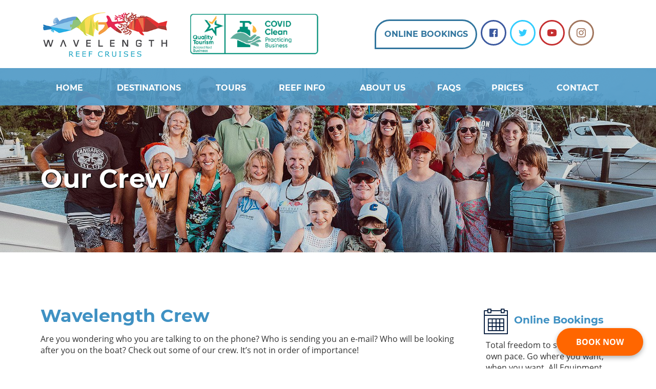

--- FILE ---
content_type: text/html; charset=UTF-8
request_url: https://www.wavelength.com.au/about-us/wavelength-crew
body_size: 11619
content:
<!doctype html>
  <html class="no-js" lang="en-US">
	<head>
		<meta charset="utf-8">
		<meta http-equiv="X-UA-Compatible" content="IE=edge">
		<meta name="viewport" content="width=device-width, initial-scale=1.0">
        <meta name="SKYPE_TOOLBAR" content="SKYPE_TOOLBAR_PARSER_COMPATIBLE" />
        <meta name="format-detection" content="telephone=no">
        <meta http-equiv="Content-Language" content="en-AU">
		<title>Wavelength Reef Cruises Crew and Employees - Locally Owned</title>
		<meta name='robots' content='index, follow, max-image-preview:large, max-snippet:-1, max-video-preview:-1' />
	<style>img:is([sizes="auto" i], [sizes^="auto," i]) { contain-intrinsic-size: 3000px 1500px }</style>
	
	<!-- This site is optimized with the Yoast SEO plugin v25.5 - https://yoast.com/wordpress/plugins/seo/ -->
	<meta name="description" content="Wavelength Reef Cruises Crew and Employees. Locally owned and operated by Jenny and John Edmondson, ably supported by a passionate, professional crew." />
	<link rel="canonical" href="https://www.wavelength.com.au/about-us/wavelength-crew" />
	<meta property="og:locale" content="en_US" />
	<meta property="og:type" content="article" />
	<meta property="og:title" content="Wavelength Reef Cruises Crew and Employees - Locally Owned" />
	<meta property="og:description" content="Wavelength Reef Cruises Crew and Employees. Locally owned and operated by Jenny and John Edmondson, ably supported by a passionate, professional crew." />
	<meta property="og:url" content="https://www.wavelength.com.au/about-us/wavelength-crew" />
	<meta property="og:site_name" content="Wavelength" />
	<meta property="article:modified_time" content="2018-09-29T00:47:07+00:00" />
	<meta name="twitter:card" content="summary_large_image" />
	<meta name="twitter:label1" content="Est. reading time" />
	<meta name="twitter:data1" content="2 minutes" />
	<script type="application/ld+json" class="yoast-schema-graph">{"@context":"https://schema.org","@graph":[{"@type":"WebPage","@id":"https://www.wavelength.com.au/about-us/wavelength-crew","url":"https://www.wavelength.com.au/about-us/wavelength-crew","name":"Wavelength Reef Cruises Crew and Employees - Locally Owned","isPartOf":{"@id":"https://www.wavelength.com.au/#website"},"datePublished":"2018-06-12T01:11:31+00:00","dateModified":"2018-09-29T00:47:07+00:00","description":"Wavelength Reef Cruises Crew and Employees. Locally owned and operated by Jenny and John Edmondson, ably supported by a passionate, professional crew.","breadcrumb":{"@id":"https://www.wavelength.com.au/about-us/wavelength-crew#breadcrumb"},"inLanguage":"en-US","potentialAction":[{"@type":"ReadAction","target":["https://www.wavelength.com.au/about-us/wavelength-crew"]}]},{"@type":"BreadcrumbList","@id":"https://www.wavelength.com.au/about-us/wavelength-crew#breadcrumb","itemListElement":[{"@type":"ListItem","position":1,"name":"Home","item":"https://www.wavelength.com.au/"},{"@type":"ListItem","position":2,"name":"About Us","item":"https://www.wavelength.com.au/about-us"},{"@type":"ListItem","position":3,"name":"Wavelength Crew"}]},{"@type":"WebSite","@id":"https://www.wavelength.com.au/#website","url":"https://www.wavelength.com.au/","name":"Wavelength","description":"Just another WordPress site","potentialAction":[{"@type":"SearchAction","target":{"@type":"EntryPoint","urlTemplate":"https://www.wavelength.com.au/?s={search_term_string}"},"query-input":{"@type":"PropertyValueSpecification","valueRequired":true,"valueName":"search_term_string"}}],"inLanguage":"en-US"}]}</script>
	<!-- / Yoast SEO plugin. -->


<link rel='stylesheet' id='mai-css' href='https://www.wavelength.com.au/wp-content/themes/expedite/assets/css/dist/main.min.css?ver=6.8.3' type='text/css' media='all' />
<link rel='stylesheet' id='ex-icon-css' href='https://d1azc1qln24ryf.cloudfront.net/117026/Expedite/style-cf.css?dvc3oc&#038;ver=6.8.3' type='text/css' media='all' />
<link rel='stylesheet' id='client-icon-css' href='https://d1azc1qln24ryf.cloudfront.net/117026/Wavelenght/style-cf.css?1paenb&#038;ver=6.8.3' type='text/css' media='all' />
<link rel='stylesheet' id='wp-block-library-css' href='https://www.wavelength.com.au/wp-includes/css/dist/block-library/style.min.css?ver=6.8.3' type='text/css' media='all' />
<style id='classic-theme-styles-inline-css' type='text/css'>
/*! This file is auto-generated */
.wp-block-button__link{color:#fff;background-color:#32373c;border-radius:9999px;box-shadow:none;text-decoration:none;padding:calc(.667em + 2px) calc(1.333em + 2px);font-size:1.125em}.wp-block-file__button{background:#32373c;color:#fff;text-decoration:none}
</style>
<style id='global-styles-inline-css' type='text/css'>
:root{--wp--preset--aspect-ratio--square: 1;--wp--preset--aspect-ratio--4-3: 4/3;--wp--preset--aspect-ratio--3-4: 3/4;--wp--preset--aspect-ratio--3-2: 3/2;--wp--preset--aspect-ratio--2-3: 2/3;--wp--preset--aspect-ratio--16-9: 16/9;--wp--preset--aspect-ratio--9-16: 9/16;--wp--preset--color--black: #000000;--wp--preset--color--cyan-bluish-gray: #abb8c3;--wp--preset--color--white: #ffffff;--wp--preset--color--pale-pink: #f78da7;--wp--preset--color--vivid-red: #cf2e2e;--wp--preset--color--luminous-vivid-orange: #ff6900;--wp--preset--color--luminous-vivid-amber: #fcb900;--wp--preset--color--light-green-cyan: #7bdcb5;--wp--preset--color--vivid-green-cyan: #00d084;--wp--preset--color--pale-cyan-blue: #8ed1fc;--wp--preset--color--vivid-cyan-blue: #0693e3;--wp--preset--color--vivid-purple: #9b51e0;--wp--preset--gradient--vivid-cyan-blue-to-vivid-purple: linear-gradient(135deg,rgba(6,147,227,1) 0%,rgb(155,81,224) 100%);--wp--preset--gradient--light-green-cyan-to-vivid-green-cyan: linear-gradient(135deg,rgb(122,220,180) 0%,rgb(0,208,130) 100%);--wp--preset--gradient--luminous-vivid-amber-to-luminous-vivid-orange: linear-gradient(135deg,rgba(252,185,0,1) 0%,rgba(255,105,0,1) 100%);--wp--preset--gradient--luminous-vivid-orange-to-vivid-red: linear-gradient(135deg,rgba(255,105,0,1) 0%,rgb(207,46,46) 100%);--wp--preset--gradient--very-light-gray-to-cyan-bluish-gray: linear-gradient(135deg,rgb(238,238,238) 0%,rgb(169,184,195) 100%);--wp--preset--gradient--cool-to-warm-spectrum: linear-gradient(135deg,rgb(74,234,220) 0%,rgb(151,120,209) 20%,rgb(207,42,186) 40%,rgb(238,44,130) 60%,rgb(251,105,98) 80%,rgb(254,248,76) 100%);--wp--preset--gradient--blush-light-purple: linear-gradient(135deg,rgb(255,206,236) 0%,rgb(152,150,240) 100%);--wp--preset--gradient--blush-bordeaux: linear-gradient(135deg,rgb(254,205,165) 0%,rgb(254,45,45) 50%,rgb(107,0,62) 100%);--wp--preset--gradient--luminous-dusk: linear-gradient(135deg,rgb(255,203,112) 0%,rgb(199,81,192) 50%,rgb(65,88,208) 100%);--wp--preset--gradient--pale-ocean: linear-gradient(135deg,rgb(255,245,203) 0%,rgb(182,227,212) 50%,rgb(51,167,181) 100%);--wp--preset--gradient--electric-grass: linear-gradient(135deg,rgb(202,248,128) 0%,rgb(113,206,126) 100%);--wp--preset--gradient--midnight: linear-gradient(135deg,rgb(2,3,129) 0%,rgb(40,116,252) 100%);--wp--preset--font-size--small: 13px;--wp--preset--font-size--medium: 20px;--wp--preset--font-size--large: 36px;--wp--preset--font-size--x-large: 42px;--wp--preset--spacing--20: 0.44rem;--wp--preset--spacing--30: 0.67rem;--wp--preset--spacing--40: 1rem;--wp--preset--spacing--50: 1.5rem;--wp--preset--spacing--60: 2.25rem;--wp--preset--spacing--70: 3.38rem;--wp--preset--spacing--80: 5.06rem;--wp--preset--shadow--natural: 6px 6px 9px rgba(0, 0, 0, 0.2);--wp--preset--shadow--deep: 12px 12px 50px rgba(0, 0, 0, 0.4);--wp--preset--shadow--sharp: 6px 6px 0px rgba(0, 0, 0, 0.2);--wp--preset--shadow--outlined: 6px 6px 0px -3px rgba(255, 255, 255, 1), 6px 6px rgba(0, 0, 0, 1);--wp--preset--shadow--crisp: 6px 6px 0px rgba(0, 0, 0, 1);}:where(.is-layout-flex){gap: 0.5em;}:where(.is-layout-grid){gap: 0.5em;}body .is-layout-flex{display: flex;}.is-layout-flex{flex-wrap: wrap;align-items: center;}.is-layout-flex > :is(*, div){margin: 0;}body .is-layout-grid{display: grid;}.is-layout-grid > :is(*, div){margin: 0;}:where(.wp-block-columns.is-layout-flex){gap: 2em;}:where(.wp-block-columns.is-layout-grid){gap: 2em;}:where(.wp-block-post-template.is-layout-flex){gap: 1.25em;}:where(.wp-block-post-template.is-layout-grid){gap: 1.25em;}.has-black-color{color: var(--wp--preset--color--black) !important;}.has-cyan-bluish-gray-color{color: var(--wp--preset--color--cyan-bluish-gray) !important;}.has-white-color{color: var(--wp--preset--color--white) !important;}.has-pale-pink-color{color: var(--wp--preset--color--pale-pink) !important;}.has-vivid-red-color{color: var(--wp--preset--color--vivid-red) !important;}.has-luminous-vivid-orange-color{color: var(--wp--preset--color--luminous-vivid-orange) !important;}.has-luminous-vivid-amber-color{color: var(--wp--preset--color--luminous-vivid-amber) !important;}.has-light-green-cyan-color{color: var(--wp--preset--color--light-green-cyan) !important;}.has-vivid-green-cyan-color{color: var(--wp--preset--color--vivid-green-cyan) !important;}.has-pale-cyan-blue-color{color: var(--wp--preset--color--pale-cyan-blue) !important;}.has-vivid-cyan-blue-color{color: var(--wp--preset--color--vivid-cyan-blue) !important;}.has-vivid-purple-color{color: var(--wp--preset--color--vivid-purple) !important;}.has-black-background-color{background-color: var(--wp--preset--color--black) !important;}.has-cyan-bluish-gray-background-color{background-color: var(--wp--preset--color--cyan-bluish-gray) !important;}.has-white-background-color{background-color: var(--wp--preset--color--white) !important;}.has-pale-pink-background-color{background-color: var(--wp--preset--color--pale-pink) !important;}.has-vivid-red-background-color{background-color: var(--wp--preset--color--vivid-red) !important;}.has-luminous-vivid-orange-background-color{background-color: var(--wp--preset--color--luminous-vivid-orange) !important;}.has-luminous-vivid-amber-background-color{background-color: var(--wp--preset--color--luminous-vivid-amber) !important;}.has-light-green-cyan-background-color{background-color: var(--wp--preset--color--light-green-cyan) !important;}.has-vivid-green-cyan-background-color{background-color: var(--wp--preset--color--vivid-green-cyan) !important;}.has-pale-cyan-blue-background-color{background-color: var(--wp--preset--color--pale-cyan-blue) !important;}.has-vivid-cyan-blue-background-color{background-color: var(--wp--preset--color--vivid-cyan-blue) !important;}.has-vivid-purple-background-color{background-color: var(--wp--preset--color--vivid-purple) !important;}.has-black-border-color{border-color: var(--wp--preset--color--black) !important;}.has-cyan-bluish-gray-border-color{border-color: var(--wp--preset--color--cyan-bluish-gray) !important;}.has-white-border-color{border-color: var(--wp--preset--color--white) !important;}.has-pale-pink-border-color{border-color: var(--wp--preset--color--pale-pink) !important;}.has-vivid-red-border-color{border-color: var(--wp--preset--color--vivid-red) !important;}.has-luminous-vivid-orange-border-color{border-color: var(--wp--preset--color--luminous-vivid-orange) !important;}.has-luminous-vivid-amber-border-color{border-color: var(--wp--preset--color--luminous-vivid-amber) !important;}.has-light-green-cyan-border-color{border-color: var(--wp--preset--color--light-green-cyan) !important;}.has-vivid-green-cyan-border-color{border-color: var(--wp--preset--color--vivid-green-cyan) !important;}.has-pale-cyan-blue-border-color{border-color: var(--wp--preset--color--pale-cyan-blue) !important;}.has-vivid-cyan-blue-border-color{border-color: var(--wp--preset--color--vivid-cyan-blue) !important;}.has-vivid-purple-border-color{border-color: var(--wp--preset--color--vivid-purple) !important;}.has-vivid-cyan-blue-to-vivid-purple-gradient-background{background: var(--wp--preset--gradient--vivid-cyan-blue-to-vivid-purple) !important;}.has-light-green-cyan-to-vivid-green-cyan-gradient-background{background: var(--wp--preset--gradient--light-green-cyan-to-vivid-green-cyan) !important;}.has-luminous-vivid-amber-to-luminous-vivid-orange-gradient-background{background: var(--wp--preset--gradient--luminous-vivid-amber-to-luminous-vivid-orange) !important;}.has-luminous-vivid-orange-to-vivid-red-gradient-background{background: var(--wp--preset--gradient--luminous-vivid-orange-to-vivid-red) !important;}.has-very-light-gray-to-cyan-bluish-gray-gradient-background{background: var(--wp--preset--gradient--very-light-gray-to-cyan-bluish-gray) !important;}.has-cool-to-warm-spectrum-gradient-background{background: var(--wp--preset--gradient--cool-to-warm-spectrum) !important;}.has-blush-light-purple-gradient-background{background: var(--wp--preset--gradient--blush-light-purple) !important;}.has-blush-bordeaux-gradient-background{background: var(--wp--preset--gradient--blush-bordeaux) !important;}.has-luminous-dusk-gradient-background{background: var(--wp--preset--gradient--luminous-dusk) !important;}.has-pale-ocean-gradient-background{background: var(--wp--preset--gradient--pale-ocean) !important;}.has-electric-grass-gradient-background{background: var(--wp--preset--gradient--electric-grass) !important;}.has-midnight-gradient-background{background: var(--wp--preset--gradient--midnight) !important;}.has-small-font-size{font-size: var(--wp--preset--font-size--small) !important;}.has-medium-font-size{font-size: var(--wp--preset--font-size--medium) !important;}.has-large-font-size{font-size: var(--wp--preset--font-size--large) !important;}.has-x-large-font-size{font-size: var(--wp--preset--font-size--x-large) !important;}
:where(.wp-block-post-template.is-layout-flex){gap: 1.25em;}:where(.wp-block-post-template.is-layout-grid){gap: 1.25em;}
:where(.wp-block-columns.is-layout-flex){gap: 2em;}:where(.wp-block-columns.is-layout-grid){gap: 2em;}
:root :where(.wp-block-pullquote){font-size: 1.5em;line-height: 1.6;}
</style>
<script type="text/javascript" src="https://www.wavelength.com.au/wp-includes/js/jquery/jquery.min.js?ver=3.7.1" id="jquery-core-js"></script>
<script type="text/javascript" src="https://www.wavelength.com.au/wp-includes/js/jquery/jquery-migrate.min.js?ver=3.4.1" id="jquery-migrate-js"></script>
<script type="text/javascript" src="https://www.wavelength.com.au/wp-content/themes/expedite/assets/js/jquery.matchHeight.js?ver=6.8.3" id="match-js"></script>
<script type="text/javascript" src="https://www.wavelength.com.au/wp-content/themes/expedite/assets/slick/slick.min.js?ver=6.8.3" id="slick-js"></script>
<script type="text/javascript" src="https://www.wavelength.com.au/wp-content/themes/expedite/assets/venobox/venobox.min.js?ver=6.8.3" id="veno-js"></script>
<script type="text/javascript" src="https://www.wavelength.com.au/wp-content/themes/expedite/assets/js/responsiveTabs.js?ver=6.8.3" id="tab-js"></script>
<script type="text/javascript" src="https://maps.googleapis.com/maps/api/js?key=AIzaSyDzbBbgx-H-QcIr9GKr8ExhWonNJIamGBE&amp;ver=6.8.3" id="g-map-js"></script>
<script type="text/javascript" src="https://www.wavelength.com.au/wp-content/themes/expedite/assets/js/acf-map.js?ver=6.8.3" id="acf-map-js"></script>
<script type="text/javascript" src="https://www.wavelength.com.au/wp-content/themes/expedite/assets/js/jquery.firstVisitPopup.js?ver=6.8.3" id="popup-js"></script>
<script type="text/javascript" src="https://www.wavelength.com.au/wp-content/themes/expedite/assets/js/global.js?ver=6.8.3" id="glo-js"></script>
<link rel="https://api.w.org/" href="https://www.wavelength.com.au/wp-json/" /><link rel="alternate" title="JSON" type="application/json" href="https://www.wavelength.com.au/wp-json/wp/v2/pages/21" /><meta name="generator" content="WordPress 6.8.3" />
<link rel='shortlink' href='https://www.wavelength.com.au/?p=21' />
<link rel="alternate" title="oEmbed (JSON)" type="application/json+oembed" href="https://www.wavelength.com.au/wp-json/oembed/1.0/embed?url=https%3A%2F%2Fwww.wavelength.com.au%2Fabout-us%2Fwavelength-crew" />
<link rel="alternate" title="oEmbed (XML)" type="text/xml+oembed" href="https://www.wavelength.com.au/wp-json/oembed/1.0/embed?url=https%3A%2F%2Fwww.wavelength.com.au%2Fabout-us%2Fwavelength-crew&#038;format=xml" />
<!-- Global site tag (gtag.js) - Google Analytics -->
<script async src="https://www.googletagmanager.com/gtag/js?id=G-5BEJ63G4W8"></script>
<script>
  window.dataLayer = window.dataLayer || [];
  function gtag(){dataLayer.push(arguments);}
  gtag('js', new Date());

  gtag('config', 'G-5BEJ63G4W8');
</script><script type="text/javascript">
(function(url){
	if(/(?:Chrome\/26\.0\.1410\.63 Safari\/537\.31|WordfenceTestMonBot)/.test(navigator.userAgent)){ return; }
	var addEvent = function(evt, handler) {
		if (window.addEventListener) {
			document.addEventListener(evt, handler, false);
		} else if (window.attachEvent) {
			document.attachEvent('on' + evt, handler);
		}
	};
	var removeEvent = function(evt, handler) {
		if (window.removeEventListener) {
			document.removeEventListener(evt, handler, false);
		} else if (window.detachEvent) {
			document.detachEvent('on' + evt, handler);
		}
	};
	var evts = 'contextmenu dblclick drag dragend dragenter dragleave dragover dragstart drop keydown keypress keyup mousedown mousemove mouseout mouseover mouseup mousewheel scroll'.split(' ');
	var logHuman = function() {
		if (window.wfLogHumanRan) { return; }
		window.wfLogHumanRan = true;
		var wfscr = document.createElement('script');
		wfscr.type = 'text/javascript';
		wfscr.async = true;
		wfscr.src = url + '&r=' + Math.random();
		(document.getElementsByTagName('head')[0]||document.getElementsByTagName('body')[0]).appendChild(wfscr);
		for (var i = 0; i < evts.length; i++) {
			removeEvent(evts[i], logHuman);
		}
	};
	for (var i = 0; i < evts.length; i++) {
		addEvent(evts[i], logHuman);
	}
})('//www.wavelength.com.au/?wordfence_lh=1&hid=46F94ACA658D0612912F789C07E034CC');
</script><style type="text/css">.recentcomments a{display:inline !important;padding:0 !important;margin:0 !important;}</style><link rel="icon" href="https://www.wavelength.com.au/wp-content/uploads/cropped-wavelength-icon-32x32.png" sizes="32x32" />
<link rel="icon" href="https://www.wavelength.com.au/wp-content/uploads/cropped-wavelength-icon-192x192.png" sizes="192x192" />
<link rel="apple-touch-icon" href="https://www.wavelength.com.au/wp-content/uploads/cropped-wavelength-icon-180x180.png" />
<meta name="msapplication-TileImage" content="https://www.wavelength.com.au/wp-content/uploads/cropped-wavelength-icon-270x270.png" />
		<style type="text/css" id="wp-custom-css">
			.screen-reader-text{
	display:none;
}
.gform_card_icon_mastercard{
	
	background-position: -35px 0
;
	background-color: #fff;
}
		</style>
				<!-- Google Tag Manager -->
<script>(function(w,d,s,l,i){w[l]=w[l]||[];w[l].push({'gtm.start':
new Date().getTime(),event:'gtm.js'});var f=d.getElementsByTagName(s)[0],
j=d.createElement(s),dl=l!='dataLayer'?'&l='+l:'';j.async=true;j.src=
'https://www.googletagmanager.com/gtm.js?id='+i+dl;f.parentNode.insertBefore(j,f);
})(window,document,'script','dataLayer','GTM-WGN3Q6S');</script>
<!-- End Google Tag Manager -->

	</head>
	<body class="wp-singular page-template-default page page-id-21 page-child parent-pageid-20 wp-theme-expedite">
		<!-- Google Tag Manager (noscript) -->
<noscript><iframe src="https://www.googletagmanager.com/ns.html?id=GTM-WGN3Q6S"
height="0" width="0" style="display:none;visibility:hidden"></iframe></noscript>
<!-- End Google Tag Manager (noscript) -->

         <script>
    (function(i,s,o,g,r,a,m){i['GoogleAnalyticsObject']=r;i[r]=i[r]||function(){
    (i[r].q=i[r].q||[]).push(arguments)},i[r].l=1*new Date();a=s.createElement(o),
    m=s.getElementsByTagName(o)[0];a.async=1;a.src=g;m.parentNode.insertBefore(a,m)
    })(window,document,'script','https://www.google-analytics.com/analytics.js','ga');
    ga('create', 'UA-126622793-1', 'auto');
    ga('send', 'pageview');
    </script>
        <header class="header">
<div class="header-top">
 <div class="container">
    <div class="row">
        <div class="col-lg-9">
            <ul class="header-contact-details">
                 <li><div><i class="ex-phone"></i><span>Telephone</span></div><div><a href="tel:+61740995031">+ 61 7 4099 5031 </a></div></li>                 <li><div><i class="ex-envelope"></i><span>Email</span></div><div> <a href="mailto: info@wavelength.com.au">info@wavelength.com.au</a></div></li>                 <!-- <li><div><i class="ex-location-pin"></i><span>Address</span></div><div> Shop 6, 43 Macrossan Street, Port Douglas, QLD 4877</div></li> -->
           </ul>
        </div>
        <div class="col-lg-3">
            <ul class="header-social-icons">
                <li><a href="https://www.facebook.com/Snorkelling/"><i class="ex-facebook"></i></a></li>                 <li><a href="https://twitter.com/reefsnorkel"><i class="ex-twitter"></i></a></li>                <li><a href="https://www.youtube.com/user/WavelengthIII"><i class="ex-youtube"></i></a></li>                <li><a href="https://www.instagram.com/wavelengthreefcruises/"><i class="ex-instagram"></i></a> </li>                                <li class="d-lg-none"><a href="tel:+61740995031"><i class="ex-phone"></i></a></li>                <li class="d-lg-none"><a href="mailto: info@wavelength.com.au"><i class="ex-envelope"></i></a></li>            </ul>
        </div>
    </div>
</div>
</div>
<div class="header-bottom">
 <div class="container">
    <div class="row">
        <div class="col-lg-3 col-sm-12">
        <a href="https://www.wavelength.com.au"><img src="https://www.wavelength.com.au/wp-content/themes/expedite/assets/images/logo.png"  alt="Wavelength Reef Cruises" id="header-logo"></a>
        </div>
        <div class="col-lg-3 col-sm-12">
        <a href="https://www.wavelength.com.au"><img src="https://www.wavelength.com.au/wp-content/themes/expedite/assets/images/covid-safe.png"  alt="Wavelength Reef Cruises" id="header-covid"></a>
        </div>
        <div class="col-lg-6">
             <ul class="header-bottom-assets">
             <li><a href="https://www.wavelength.com.au/prices/book-now" class="btn-default">Online Bookings</a></li>
             <li><a href="https://www.facebook.com/Snorkelling/" class="social ex-facebook"><i ></i></a></li>              <li><a href="https://twitter.com/reefsnorkel" class="social ex-twitter"><i class=""></i></a></li>             <li><a href="https://www.youtube.com/user/WavelengthIII" class="social ex-youtube"><i class=""></i></a></li>             <li><a href="https://www.instagram.com/wavelengthreefcruises/" class="social ex-instagram"><i class=""></i></a> </li>             </ul>
        </div>
    </div>
</div>
</div>
 <nav class="nav">
 <div class="container">
    <div class="row">
        <div class="col-md-12">

<ul id="menu-main-menu" class="main-menu"><li id="menu-item-29" class="menu-item menu-item-type-post_type menu-item-object-page menu-item-home menu-item-29"><a href="https://www.wavelength.com.au/"><span>Home</span></a></li>
<li id="menu-item-695" class="menu-item menu-item-type-custom menu-item-object-custom menu-item-has-children menu-item-695"><a href="#"><span>Destinations</span></a>
<ul class="sub-menu">
	<li id="menu-item-30" class="menu-item menu-item-type-post_type menu-item-object-page menu-item-30"><a href="https://www.wavelength.com.au/destinations"><span>Destinations</span></a></li>
	<li id="menu-item-31" class="menu-item menu-item-type-post_type menu-item-object-page menu-item-31"><a href="https://www.wavelength.com.au/destinations/opal-reef"><span>Opal Reef</span></a></li>
	<li id="menu-item-32" class="menu-item menu-item-type-post_type menu-item-object-page menu-item-32"><a href="https://www.wavelength.com.au/destinations/st-crispin-reef"><span>St Crispin Reef</span></a></li>
	<li id="menu-item-33" class="menu-item menu-item-type-post_type menu-item-object-page menu-item-33"><a href="https://www.wavelength.com.au/destinations/tongue-reef"><span>Tongue Reef</span></a></li>
</ul>
</li>
<li id="menu-item-696" class="menu-item menu-item-type-custom menu-item-object-custom menu-item-has-children menu-item-696"><a href="#"><span>Tours</span></a>
<ul class="sub-menu">
	<li id="menu-item-34" class="menu-item menu-item-type-post_type menu-item-object-page menu-item-34"><a href="https://www.wavelength.com.au/tours"><span>Tours</span></a></li>
	<li id="menu-item-35" class="menu-item menu-item-type-post_type menu-item-object-page menu-item-35"><a href="https://www.wavelength.com.au/tours/private-charter"><span>Private Charter</span></a></li>
</ul>
</li>
<li id="menu-item-697" class="menu-item menu-item-type-custom menu-item-object-custom menu-item-has-children menu-item-697"><a href="#"><span>Reef Info</span></a>
<ul class="sub-menu">
	<li id="menu-item-36" class="menu-item menu-item-type-post_type menu-item-object-page menu-item-36"><a href="https://www.wavelength.com.au/reef-info"><span>Reef Info</span></a></li>
	<li id="menu-item-37" class="menu-item menu-item-type-post_type menu-item-object-page menu-item-37"><a href="https://www.wavelength.com.au/reef-info/reef-creatures"><span>Reef Creatures</span></a></li>
	<li id="menu-item-38" class="menu-item menu-item-type-post_type menu-item-object-page menu-item-38"><a href="https://www.wavelength.com.au/reef-info/conservation"><span>Conservation</span></a></li>
	<li id="menu-item-39" class="menu-item menu-item-type-post_type menu-item-object-page menu-item-39"><a href="https://www.wavelength.com.au/reef-info/ecotourism"><span>Ecotourism</span></a></li>
	<li id="menu-item-40" class="menu-item menu-item-type-post_type menu-item-object-page menu-item-40"><a href="https://www.wavelength.com.au/reef-info/research"><span>Research</span></a></li>
	<li id="menu-item-41" class="menu-item menu-item-type-post_type menu-item-object-page menu-item-41"><a href="https://www.wavelength.com.au/reef-info/2016-global-coral-bleaching"><span>2016 Global Coral Bleaching</span></a></li>
	<li id="menu-item-42" class="menu-item menu-item-type-post_type menu-item-object-page menu-item-42"><a href="https://www.wavelength.com.au/reef-info/gbr-bleaching-reporting"><span>GBR Bleaching Reporting</span></a></li>
	<li id="menu-item-43" class="menu-item menu-item-type-post_type menu-item-object-page menu-item-43"><a href="https://www.wavelength.com.au/reef-info/links"><span>Links</span></a></li>
</ul>
</li>
<li id="menu-item-698" class="menu-item menu-item-type-custom menu-item-object-custom current-menu-ancestor current-menu-parent menu-item-has-children menu-item-698"><a href="#"><span>About Us</span></a>
<ul class="sub-menu">
	<li id="menu-item-44" class="menu-item menu-item-type-post_type menu-item-object-page current-page-ancestor current-page-parent menu-item-44"><a href="https://www.wavelength.com.au/about-us"><span>About Us</span></a></li>
	<li id="menu-item-45" class="menu-item menu-item-type-post_type menu-item-object-page current-menu-item page_item page-item-21 current_page_item menu-item-45"><a href="https://www.wavelength.com.au/about-us/wavelength-crew" aria-current="page"><span>Wavelength Crew</span></a></li>
	<li id="menu-item-46" class="menu-item menu-item-type-post_type menu-item-object-page menu-item-46"><a href="https://www.wavelength.com.au/about-us/our-boats"><span>Our Boats</span></a></li>
	<li id="menu-item-47" class="menu-item menu-item-type-post_type menu-item-object-page menu-item-47"><a href="https://www.wavelength.com.au/about-us/shop"><span>Shop</span></a></li>
</ul>
</li>
<li id="menu-item-48" class="menu-item menu-item-type-post_type menu-item-object-page menu-item-48"><a href="https://www.wavelength.com.au/faqs"><span>FAQs</span></a></li>
<li id="menu-item-699" class="menu-item menu-item-type-custom menu-item-object-custom menu-item-has-children menu-item-699"><a href="#"><span>Prices</span></a>
<ul class="sub-menu">
	<li id="menu-item-49" class="menu-item menu-item-type-post_type menu-item-object-page menu-item-49"><a href="https://www.wavelength.com.au/prices"><span>Prices</span></a></li>
	<li id="menu-item-50" class="menu-item menu-item-type-post_type menu-item-object-page menu-item-50"><a href="https://www.wavelength.com.au/prices/book-now"><span>Book Now</span></a></li>
	<li id="menu-item-51" class="menu-item menu-item-type-post_type menu-item-object-page menu-item-51"><a href="https://www.wavelength.com.au/prices/terms-conditions"><span>Terms &#038; Conditions</span></a></li>
</ul>
</li>
<li id="menu-item-52" class="menu-item menu-item-type-post_type menu-item-object-page menu-item-52"><a href="https://www.wavelength.com.au/contact"><span>Contact</span></a></li>
</ul></div>
</div>
</div>
</nav>

</header>
				                        <div class="slider slider-">
    <div class="carousel">
                            <div class="slider-skinny" style="background-image: url(https://www.wavelength.com.au/wp-content/uploads/about4-1920x450.jpg);">
        <div class="slider-bg">
            <div class="slider-content">
                <div class="container">
                    <div class="row">
                        <div class="col-lg-12">
                           <div class="content-bg">
                            <h2 class="slider-heading">Our Crew</h2>                            </div>
                    </div>
                </div>
            </div>
        </div>
     </div>
      </div>
                     </div></div>
            				                        <section class="side side-wl-internal">
<div class="side-bg">
    <div class="container">
        <div class="row">
           <div class="col-md-9">
    <h1 class="side-heading">Wavelength Crew</h1>
    <p>Are you wondering who you are talking to on the phone? Who is sending you an e-mail? Who will be looking after you on the boat? Check out some of our crew. It’s not in order of importance!</p>
<div class="crew"><div class="crew-item"><div class="crew-image"><img src="https://www.wavelength.com.au/wp-content/uploads/JJ-2020.jpg" alt="Jenny Edmondson" /></div><div class="crew-info"><h2>Jenny Edmondson</h2>Jenny lived her childhood in the Outer Hebrides in Scotland spending lots of time on the sea, before qualifying in Marine and Environmental Biology. She learnt to dive in freezing Scottish waters with the local Army dive club (throw her off the pier and see if she sinks!) eventually qualifying as a commercial diver. John took her snorkelling the day they met and luckily impressed her enough with a whale shark and dolphins on the same outing. Life has never been the same since! Jenny and John are Wavelength’s owners and live in Port Douglas with their two young children, Jack and Katie.</div></div><div class="crew-item"><div class="crew-info"><h2>John Edmondson</h2>John qualified in Marine Biology and Chemical Oceanography after getting a love of the sea from watching Jacques Cousteau movies and learning to dive in 1982. He’s had “proper jobs” in post-graduate research and environmental consultancy before getting involved in tourism. His favourite song is “Everything is Awesome” from the Lego Movie (as sung by his children!) He first came to Port Douglas in 1992 in a camper-van with Jenny after having recently qualified together as dive instructors.</div></div><div class="crew-item"><div class="crew-image"><img src="https://www.wavelength.com.au/wp-content/uploads/jon-m-web.jpg" alt="Jon Marsden" /></div><div class="crew-info"><h2>Jon Marsden</h2>Jon (he’s the intelligent looking one in the blue hat!) comes from Skipton in Yorkshire (fancy that, the same county as Captain Cook!) and took up diving in 1986. Starting in the Red Sea he has worked for many years as a dive instructor around the world (just don’t ask him about teaching movie stars to dive!). Diving in Port Douglas since the early 1990’s he worked for 10 years for Undersea Explorer participating in research projects involving sharks, turtles and Minke whales. As a skipper he has an amazing amount of experience of the far northern waters of the Great Barrier Reef. As Wavelength’s operations manager, his hobbies include rebuilding toilet pumps!</div></div><div class="crew-item"><div class="crew-image"><img src="https://www.wavelength.com.au/wp-content/uploads/ali-1.jpg" alt="Ali Dowling" /></div><div class="crew-info"><h2>Ali Dowling</h2>Ali has been diving since 1989 and skippering boats on the reef since 1995. Few would know the waters off Port Douglas any better. When he isn’t skippering Wavelength he spends a lot of time driving his sons to soccer training! He did have a career before diving but it’s classified information! His favourite reef creature is a Harlequin Mantis Shrimp (a critter that is quietly modest but has amazing talents).</div></div><div class="crew-item"><div class="crew-image"><img src="https://www.wavelength.com.au/wp-content/uploads/mike-web.jpg" alt="Mike Dowling" /></div><div class="crew-info"><h2>Mike Dowling</h2>Mike started working for Wavelength in 2008 but had a brief fling with the “dark side” working fly-in fly-out skippering commercial vessels at Hay Point, but we don’t hold that against him (much!). His attention to detail and experience with strict OH&S in the resources industry is great for his role as Wavelength skipper. His local reef knowledge began with dive instructing here in 1997 before moving on to skipper and engineer roles including three years on a 75m yacht in the Med and Caribbean. His hobbies now include DIY and house renovation – making him the perfect husband!</div></div><div class="crew-item"><div class="crew-image"><img src="https://www.wavelength.com.au/wp-content/uploads/andrea.jpg" alt="Andrea Asunsolo Rivera" /></div><div class="crew-info"><h2>Andrea Asunsolo Rivera</h2>Originally from Mexico, marine biologist and ocean enthusiast, Andrea, came to Australia to further continue her studies in marine science with a master degree. She embarked in her postgraduate studies in Perth, Western Australia, where she fell in love with Australia’s temperate thriving coast. During her two-year stay on Australia’s West Coast she also volunteered in several coral reef fieldtrips around the Dampier Archipelago with DBCA and Ningaloo Reef with CSIRO. Ultimately, she conducted her research project in tropical reef fish behaviour through the University of Western Australia and AIMS; after spending hours looking at videos from Lizard Island surrounding reefs she jumped at the opportunity to join the crew with Wavelength reef cruises, right in the heart of the Great Barrier Reef (GBR). Since her arrival in Far North QLD, she has expanded her knowledge of coral reef systems and experienced first hand the incredible diversity of coral, fish and other marine life found on the GBR.  Having always enjoyed her passion and love for the ocean she has thoroughly enjoyed expanding her science communication skills delivering educational reef chats. She has recently completed her training with Eye on the Reef program helping to monitor the health of the reef on a weekly basis and is always eager to participate with the Coral Nurture program as part of the Wavelength’s reef restoration program!  </div></div><div class="crew-item"><div class="crew-image"><img src="https://www.wavelength.com.au/wp-content/uploads/kasey.jpg" alt="Kasey Barnes" /></div><div class="crew-info"><h2>Kasey Barnes</h2>Despite a cherished childhood by the river in inland Victoria, Kasey has always been intrigued by the diverse ecosystems of the Great Barrier Reef. Heading north to follow her passions for spending time in the big blue, science communication in the form of direct engagement and photographing the reefs diversity she completed her Masters in Marine Biology and Ecology at James Cook University in Townsville, eventually ending up in Cairns and employed with Wavelength. She has been involved in a variety of reef-based projects, including; a minor project on resource partitioning in wrasses, research on the incredible reefs in Kimbe Bay in Papua New Guinea, conducting fieldwork at Orpheus Island, volunteering for programs and events such as FinPrint and Pint of Science, exploring reef bio acoustics & herbivorous fishes at Lizard Island, as well as witnessing pristine reefs and reef health variability on outer reefs with AIMS. Kasey has built on her skills to engage and educate audiences on the reef during her time with Wavelength and has been chosen in the first group of GBRMPA Master Reef Guide’s. We can’t wait to see where her love, passion and knowledge of the reef takes her!
</div></div><div class="crew-item"><div class="crew-image"><img src="https://www.wavelength.com.au/wp-content/uploads/P6170003-270x150.jpg" alt="Donna Thompson" /></div><div class="crew-info"><h2>Donna Thompson</h2>Donna is Wavelength’s office manager. She came to Port Douglas from Darwin via New South Wales. Her previous experience at event management and Toll Priority (making sure things went to where they were meant to go) means she’s amazingly organised! If you book directly in the shop, or via e-mail or phone you’re very likely to be corresponding with her. Her hobbies include camping and fishing but also shopping and fashion. That’s what living in Darwin does to you!</div></div></div>
</div>
<div class="col-md-3">





    <div class="side-icons">


   <div class="row">

   <div class="col-md-12">
     <div class="side-icon-item">
     <div class="icon-heading">
     <span class="icon-calendar"></span>
     <h3>Online Bookings</h3>
      </div>
     <p>Total freedom to swim at your own pace. Go where you want, when you want. All Equipment Included</p>
      <a href="https://www.wavelength.com.au/prices/book-now">Online Bookings</a>
     </div>
   </div>



   </div>

   </div>
      <h2>Our Locations</h2>
   <ul id="menu-our-locations" class="side-menu"><li id="menu-item-346" class="menu-item menu-item-type-post_type menu-item-object-page menu-item-346"><a href="https://www.wavelength.com.au/destinations/opal-reef"><span>Opal Reef</span></a></li>
<li id="menu-item-347" class="menu-item menu-item-type-post_type menu-item-object-page menu-item-347"><a href="https://www.wavelength.com.au/destinations/st-crispin-reef"><span>St Crispin Reef</span></a></li>
<li id="menu-item-348" class="menu-item menu-item-type-post_type menu-item-object-page menu-item-348"><a href="https://www.wavelength.com.au/destinations/tongue-reef"><span>Tongue Reef</span></a></li>
</ul>     

</div>

        </div>
    </div>
</div>
</section>
            				                        


<section class="focus focus-wl-boats focus-">
<div class="focus-bg">
        <div class="container">
        <div class="row">
                            <div class="col-lg-3">
                <!-- Start Focus 6 (Background Image) -->
<div class="focus-item image-bg" style="background-image: url(https://www.wavelength.com.au/wp-content/uploads/Smooth-Clam.jpg);">
    <div class="focus-item-bg">
        <div class="focus-item-content">
             <h3 class="focus-item-heading">Full Day Snorkel Tours</h3>
            <p>Our full day snorkel tours visit three outer reef sites, each day. The skipper picks these on the day, from our wide selection of exclusive outer reef moorings. Our aim is to show you the best reef, and the diversity of reef types.</p>
                
                <a href="https://www.wavelength.com.au/tours" class="focus-item-btn">More Info</a>
                    </div>
     </div>
</div>
<!-- End Focus 6 -->            </div>
                    <div class="col-lg-3">
                <!-- Start Focus 6 (Background Image) -->
<div class="focus-item image-bg" style="background-image: url(https://www.wavelength.com.au/wp-content/uploads/reefs.jpg);">
    <div class="focus-item-bg">
        <div class="focus-item-content">
             <h3 class="focus-item-heading">A Day With Wavelength</h3>
            <p>Commences with check-in at 8am and returns to Port Douglas around 4.30pm. In between you&#8217;re going to see and learn all about the wonders of the Great Barrier Reef.</p>
                
                <a href="https://www.wavelength.com.au/tours" class="focus-item-btn">More Info</a>
                    </div>
     </div>
</div>
<!-- End Focus 6 -->            </div>
                    <div class="col-lg-3">
                <!-- Start Focus 6 (Background Image) -->
<div class="focus-item image-bg" style="background-image: url(https://www.wavelength.com.au/wp-content/uploads/11696543_10155735323680364_4738142064129909215_o.jpg);">
    <div class="focus-item-bg">
        <div class="focus-item-content">
             <h3 class="focus-item-heading">Reef Interpretation</h3>
            <p>This wonderful reef offers extensive coral gardens to be explored while swimming with a variety of marine life. Only a small handful of operators have access to this beautiful reef.</p>
                
                <a href="https://www.wavelength.com.au/tours" class="focus-item-btn">More Info</a>
                    </div>
     </div>
</div>
<!-- End Focus 6 -->            </div>
                    <div class="col-lg-3">
                <!-- Start Focus 6 (Background Image) -->
<div class="focus-item image-bg" style="background-image: url(https://www.wavelength.com.au/wp-content/uploads/critters.jpg);">
    <div class="focus-item-bg">
        <div class="focus-item-content">
             <h3 class="focus-item-heading">Conservation</h3>
            <p>As one of the FIRST holders of certified Advanced Ecotourism, Wavelength are one of Australia’s leading ecotourism businesses. We&#8217;re committed to low impact reef tourism.</p>
                
                <a href="https://www.wavelength.com.au/reef-info/conservation" class="focus-item-btn">More Info</a>
                    </div>
     </div>
</div>
<!-- End Focus 6 -->            </div>
                        </div>
    </div>
</div>
</section>             	   
<!-- Start Footer 2 -->

<div class="logos">
    <div class="container">
         <div class="row">
                <div class="col-md-12">
                  <div class="logo-item-wrapper">
                  <div class="logo-item"><img src="https://www.wavelength.com.au/wp-content/themes/expedite/assets/images/ECAC2022.png" width="255" height="110" alt="Eco Certfied- Advanced Eco Tourism"></div>
                  <div class="logo-item"><img src="https://www.wavelength.com.au/wp-content/themes/expedite/assets/images/CBA2022.png" width="444" height="130" alt="Climate Action Business"></div>
                  <div class="logo-item"><img src="https://www.wavelength.com.au/wp-content/themes/expedite/assets/images/eco-certified-grren-travel-leader.png" width="152" height="147" alt="Eco Certfied"></div>
                  <div class="logo-item"><img src="https://www.wavelength.com.au/wp-content/themes/expedite/assets/images/ttnq.png" width="152" height="147" alt="Eco Certfied"></div>
                  <div class="logo-item"><img src="https://www.wavelength.com.au/wp-content/themes/expedite/assets/images/tpd.png" width="152" height="147" alt="Eco Certfied"></div>
                  <div class="logo-item"><img src="https://www.wavelength.com.au/wp-content/themes/expedite/assets/images/trip-2021.jpg" width="152" height="147"></div>
                  <div class="logo-item"><img src="https://www.wavelength.com.au/wp-content/themes/expedite/assets/images/trip-2020.jpg" width="152" height="147"></div>
                  <div class="logo-item"><img src="https://www.wavelength.com.au/wp-content/themes/expedite/assets/images/trip-2019.jpg" width="152" height="147"></div>
                   </div>
              </div>
      </div>
   </div>
</div>

<footer class="footer">
       <style>.footer{background-image:url(https://www.wavelength.com.au/wp-content/uploads/footer.jpg);}@media(max-width:1024px){.footer{background-image:url(https://www.wavelength.com.au/wp-content/uploads/footer-1024x768.jpg);}}@media(max-width:480px){.footer{background-image:url(https://www.wavelength.com.au/wp-content/uploads/footer-480x320.jpg);}}</style>      <div class="footer-bg">
      <div class="container">
         <div class="row">
                <div class="col-md-4">
                  <h3 class="footer-heading">Wavelength Reef Cruises</h3>
                    <p class="footer-message">Wavelength acknowledges the Kuku-yalanji as the Traditional Owners of the sea country we visit. We pay our respects to Elders past and present.
</p>
                     <ul class="contact-details">
    <li><div><i class="ex-phone"></i><span>Telephone</span></div><div><a href="tel:+61740995031">+ 61 7 4099 5031 </a></div></li>    <li><div><i class="ex-tablet"></i><span>Mobile</span></div><div> <a href="tel:0417208864">0417 208 864</a></div></li>    <li><div><i class="ex-envelope"></i><span>Email</span></div><div> <a href="mailto: info@wavelength.com.au">info@wavelength.com.au</a></div></li>        <li><div><i class="ex-location-pin"></i><span>Address</span></div><div> Shop 6, 43 Macrossan Street, Port Douglas, QLD 4877</div></li>    </ul>                    <ul class="social-icons icon-circle icon-rotate list-unstyled list-inline">
    <li><a href="https://www.facebook.com/Snorkelling/" rel="nofollow" target="_blank"><i class="ex ex-facebook"></i></a></li>     <li><a href="https://twitter.com/reefsnorkel" rel="nofollow" target="_blank"><i class="ex  ex-twitter"></i></a></li>    <li><a href="https://www.youtube.com/user/WavelengthIII" rel="nofollow" target="_blank"><i class="ex  ex-youtube"></i></a></li>    <li><a href="https://www.instagram.com/wavelengthreefcruises/"  rel="nofollow" target="_blank"><i class="ex  ex-instagram"></i></a> </li>            </ul>               </div>
               <div class="col-md-4">
                  <h3 class="footer-heading">Marine Gallery</h3>
                                                      <div class="footer-gallery">
                                          <a href="https://www.wavelength.com.au/wp-content/uploads/Diagonal-Stripe-Sweetlips.jpg" class="venobox" data-gall="ex-footer-gallery">
                        <img src="https://www.wavelength.com.au/wp-content/uploads/Diagonal-Stripe-Sweetlips-150x150.jpg" alt="" />
                        <div class="overlay"><span>+</span></div>
                     </a>
                                          <a href="https://www.wavelength.com.au/wp-content/uploads/Smooth-Clam.jpg" class="venobox" data-gall="ex-footer-gallery">
                        <img src="https://www.wavelength.com.au/wp-content/uploads/Smooth-Clam-150x150.jpg" alt="Port Douglas Private Charter Reef Boat" />
                        <div class="overlay"><span>+</span></div>
                     </a>
                                          <a href="https://www.wavelength.com.au/wp-content/uploads/Nudibranch.jpg" class="venobox" data-gall="ex-footer-gallery">
                        <img src="https://www.wavelength.com.au/wp-content/uploads/Nudibranch-150x150.jpg" alt="" />
                        <div class="overlay"><span>+</span></div>
                     </a>
                                          <a href="https://www.wavelength.com.au/wp-content/uploads/Porcelain-Crab.jpg" class="venobox" data-gall="ex-footer-gallery">
                        <img src="https://www.wavelength.com.au/wp-content/uploads/Porcelain-Crab-150x150.jpg" alt="" />
                        <div class="overlay"><span>+</span></div>
                     </a>
                                          <a href="https://www.wavelength.com.au/wp-content/uploads/P4040042.jpg" class="venobox" data-gall="ex-footer-gallery">
                        <img src="https://www.wavelength.com.au/wp-content/uploads/P4040042-150x150.jpg" alt="" />
                        <div class="overlay"><span>+</span></div>
                     </a>
                                          <a href="https://www.wavelength.com.au/wp-content/uploads/Untitled-7.jpg" class="venobox" data-gall="ex-footer-gallery">
                        <img src="https://www.wavelength.com.au/wp-content/uploads/Untitled-7-150x150.jpg" alt="" />
                        <div class="overlay"><span>+</span></div>
                     </a>
                                       </div>
                                 </div>
               <div class="col-md-4">
                  <h3 class="footer-heading">Like Us On Facebook</h3>
                  <div id="fb-root"></div>
                  <script>(function(d, s, id) {
                     var js, fjs = d.getElementsByTagName(s)[0];
                     if (d.getElementById(id)) return;
                     js = d.createElement(s); js.id = id;
                     js.src = "//connect.facebook.net/en_GB/sdk.js#xfbml=1&version=v2.7&appId=185712635185";
                     fjs.parentNode.insertBefore(js, fjs);
                     }(document, 'script', 'facebook-jssdk'));
                  </script>
                  <div class="fb-page" data-href="https://www.facebook.com/Snorkelling/" data-tabs="timeline" data-width="500" data-height="315" data-small-header="true" data-adapt-container-width="true" data-hide-cover="false" data-show-facepile="true">

                  </div>
               </div>

         </div>
      </div>
   </div>
</footer>
<!-- End Footer 2 --><div class="signature">
   <div class="container">
      <div class="row">
         <div class="col-md-6">
            <p>&copy; Wavelength Reef Cruises 2026</p>
         </div>
         <div class="col-md-6">
            <p class="author">Website created by <a href="http://www.rjnewdesigns.com" target="_blank">RJ New Designs</a></p>
         </div>
      </div>
   </div>
</div>          <script type="speculationrules">
{"prefetch":[{"source":"document","where":{"and":[{"href_matches":"\/*"},{"not":{"href_matches":["\/wp-*.php","\/wp-admin\/*","\/wp-content\/uploads\/*","\/wp-content\/*","\/wp-content\/plugins\/*","\/wp-content\/themes\/expedite\/*","\/*\\?(.+)"]}},{"not":{"selector_matches":"a[rel~=\"nofollow\"]"}},{"not":{"selector_matches":".no-prefetch, .no-prefetch a"}}]},"eagerness":"conservative"}]}
</script>
<a href="https://fareharbor.com/embeds/book/wavelengthreefcruises/?full-items=yes" class="fh-shape--round fh-fixed--bottom fh-icon--calendar-check fh-button-true-flat-red fh-font-inherit fh-color--white">BOOK NOW</a>
<script>  
  jQuery(document).ready(function($){
$('body > section.side.side-wl-internal > div > div > div > div.col-md-3 > div > div > div > div > a').attr('href','https://manifare.com/book?token=8ece27aace55e0451dfa10174b3b0e8d20064535d7992021ee6397a3c5c867d0');
  });
</script>    <style>
        #book-now-button {
            position: fixed;
            bottom: 25px;
            right: 25px;
            z-index: 9999;
            background-color: #ff6600;
            color: #fff;
            border: none;
            border-radius: 50px;
            padding: 16px 38px;
            font-size: 16px;
            font-weight: bold;
            text-transform: uppercase;
            text-align: center;
            box-shadow: 0 4px 10px rgba(0,0,0,0.3);
            transition: background-color 0.3s ease;
			text-decoration: none;
        }

        #book-now-button:hover {
            background-color: #e65c00;
            cursor: pointer;
        }

        @media screen and (max-width: 768px) {
            #book-now-button {
                padding: 14px 24px;
                font-size: 14px;
                bottom: 15px;
                right: 15px;
            }
        }
    </style>
    <a id="book-now-button" href="https://manifare.com/book?token=8ece27aace55e0451dfa10174b3b0e8d20064535d7992021ee6397a3c5c867d0" target="_blank" rel="noopener noreferrer">
        Book Now
    </a>
    </body>
</html>

--- FILE ---
content_type: text/css
request_url: https://www.wavelength.com.au/wp-content/themes/expedite/assets/css/dist/main.min.css?ver=6.8.3
body_size: 17835
content:
@charset 'UTF-8';/*! normalize.css v4.2.0 | MIT License | github.com/necolas/normalize.css */a,abbr[title]{text-decoration:underline}progress,sub,sup{vertical-align:baseline}button,hr,input{overflow:visible}html,legend{box-sizing:border-box}.slick-slider,html{-webkit-tap-highlight-color:transparent}@font-face{font-family:Montserrat;font-style:normal;font-weight:400;src:local('Montserrat Regular'),local('Montserrat-Regular'),url(https://fonts.gstatic.com/s/montserrat/v14/JTUSjIg1_i6t8kCHKm459Wlhzg.ttf) format('truetype')}@font-face{font-family:Montserrat;font-style:normal;font-weight:700;src:local('Montserrat Bold'),local('Montserrat-Bold'),url(https://fonts.gstatic.com/s/montserrat/v14/JTURjIg1_i6t8kCHKm45_dJE3gnD-w.ttf) format('truetype')}@font-face{font-family:'Open Sans';font-style:normal;font-weight:400;src:local('Open Sans Regular'),local('OpenSans-Regular'),url(https://fonts.gstatic.com/s/opensans/v17/mem8YaGs126MiZpBA-UFVZ0e.ttf) format('truetype')}@font-face{font-family:'Open Sans';font-style:normal;font-weight:700;src:local('Open Sans Bold'),local('OpenSans-Bold'),url(https://fonts.gstatic.com/s/opensans/v17/mem5YaGs126MiZpBA-UN7rgOUuhs.ttf) format('truetype')}html{font-family:sans-serif;-ms-text-size-adjust:100%;-webkit-text-size-adjust:100%}article,aside,details,figcaption,figure,footer,header,main,menu,nav,section,summary{display:block}audio,canvas,progress,video{display:inline-block}audio:not([controls]){display:none;height:0}[hidden],template{display:none}a{background-color:transparent;-webkit-text-decoration-skip:objects;color:#3f91c3}a:active,a:hover{outline-width:0}abbr[title]{text-decoration:underline dotted;border-bottom:none}.expedite-blog-archive h2 a,.focus .focus-item .focus-item-icon a,.focus-item-background .focus-item-content a,.focus-item-image--rounded-icon--round .focus-item .focus-item-icon a,.focus-item-image-icon .focus-item .focus-item-icon a,.ui-datepicker a,.widget ul li a{text-decoration:none}b,strong{font-weight:bolder}dfn{font-style:italic}h1{margin:.67em 0}mark{color:#000;background-color:#ff0}small{font-size:80%}sub,sup{font-size:75%;line-height:0;position:relative}sub{bottom:-.25em}sup{top:-.5em}img{border-style:none}svg:not(:root){overflow:hidden}code,kbd,pre,samp{font-family:monospace,monospace;font-size:1em}figure{margin:1em 40px}hr{box-sizing:content-box;height:0}button,input,optgroup,select,textarea{font:inherit;margin:0}optgroup{font-weight:700}button,select{text-transform:none}[type=reset],[type=submit],button,html [type=button]{-webkit-appearance:button}[type=button]::-moz-focus-inner,[type=reset]::-moz-focus-inner,[type=submit]::-moz-focus-inner,button::-moz-focus-inner{padding:0;border-style:none}[type=button]:-moz-focusring,[type=reset]:-moz-focusring,[type=submit]:-moz-focusring,button:-moz-focusring{outline:ButtonText dotted 1px}fieldset{margin:0 2px;padding:.35em .625em .75em;border:1px solid silver}legend{display:table;max-width:100%;padding:0;white-space:normal;color:inherit}textarea{overflow:auto}[type=checkbox],[type=radio]{box-sizing:border-box;padding:0}[type=number]::-webkit-inner-spin-button,[type=number]::-webkit-outer-spin-button{height:auto}[type=search]{outline-offset:-2px;-webkit-appearance:textfield}[type=search]::-webkit-search-cancel-button,[type=search]::-webkit-search-decoration{-webkit-appearance:none}::-webkit-input-placeholder{opacity:.54;color:inherit}::-webkit-file-upload-button{font:inherit;-webkit-appearance:button}html{font-size:10px;line-height:1.42857143;-ms-overflow-style:scrollbar}body{margin:0;font-family:'Open Sans',sans-serif;font-size:1.6rem;overflow-x:hidden;color:#333;background:#fff}.gform_wrapper .gform_body ul li label,.responsive-tabs .responsive-tabs__list__item,h1,h2,h3,h4,h5,h6{font-family:Montserrat,sans-serif}a:focus,a:hover{color:#1f4a63}h1,h2,h3,h4,h5,h6{font-weight:700;line-height:1.1;margin-top:2.5rem;margin-bottom:1.5rem;color:#3f91c3}.block-wl-facebook-videos .block-intro .block-intro-heading,.h1,h1{font-size:3.5rem}.focus-wl-boats .focus-item .focus-item-content .focus-item-heading,.h2,h2{font-size:2.5rem}.crew .crew-item h2,.h3,h3{font-size:2rem}.h4,h4{font-size:1.8rem}.h5,.h6,h5,h6{font-size:1.5rem}p{margin:0 0 1rem}blockquote{margin-left:0;padding:1rem 2rem;border-left:.2rem solid #ddd}blockquote p:last-child{margin-bottom:0}blockquote cite{color:#b3b3b3}ol,ul{margin:2rem 0 2rem 2rem;padding:0}ol ol,ol ul,ul ol,ul ul{margin:1.5rem 0 1.5rem 2rem}ol li,ul li{margin-top:1rem}ul{list-style:disc inside}ul ul{list-style-type:circle}ol{list-style:decimal inside}ol ol{list-style-type:lower-alpha}.alignnone{margin:5px 20px 20px 0}.aligncenter,div.aligncenter{display:block;margin:5px auto}.alignright{float:right;margin:5px 0 20px 20px}.alignleft{float:left;margin:5px 20px 20px 0}a img.alignright{float:right;margin:5px 0 20px 20px}a img.alignleft,a img.alignnone{margin:5px 20px 20px 0}a img.alignleft{float:left}a img.aligncenter{display:block;margin-right:auto;margin-left:auto}.wp-caption{max-width:96%;padding:5px 3px 10px;text-align:center;background:#fff}.wp-caption.alignleft,.wp-caption.alignnone{margin:5px 20px 20px 0}.wp-caption.alignright{margin:5px 0 20px 20px}.wp-caption img{width:auto;max-width:98.5%;height:auto;margin:0;padding:0;border:0}.wp-caption p.wp-caption-text{font-size:13px;line-height:17px;margin:10px 0 0;padding:0 4px 5px}.container,.container-fluid{margin-right:auto;margin-left:auto;padding-right:15px;padding-left:15px;width:100%}.alert-success{border:1px solid #c3e6cb;border-radius:2px;background-color:#d4edda}.alert-danger{border:1px solid #f5c6cb;border-radius:2px;background-color:#d4edda}.alert-warning{border:1px solid #ffeeba;border-radius:2px;background-color:#fff3cd}/*!
 * Bootstrap Grid v4.0.0-beta.2 (https://getbootstrap.com)
 * Copyright 2011-2017 The Bootstrap Authors
 * Copyright 2011-2017 Twitter, Inc.
 * Licensed under MIT (https://github.com/twbs/bootstrap/blob/master/LICENSE)
 */@-ms-viewport{width:device-width}*,::after,::before{box-sizing:inherit}@media (min-width:992px){.container{max-width:960px}}@media (min-width:1200px){.container{max-width:1140px}}.row{display:-ms-flexbox;display:-webkit-flex;display:flex;margin-right:-15px;margin-left:-15px;-ms-flex-wrap:wrap;-webkit-flex-wrap:wrap;flex-wrap:wrap}.no-gutters{margin-right:0;margin-left:0}.no-gutters>.col,.no-gutters>[class*=col-]{padding-right:0;padding-left:0}.col,.col-1,.col-10,.col-11,.col-12,.col-2,.col-3,.col-4,.col-5,.col-6,.col-7,.col-8,.col-9,.col-auto,.col-lg,.col-lg-1,.col-lg-10,.col-lg-11,.col-lg-12,.col-lg-2,.col-lg-3,.col-lg-4,.col-lg-5,.col-lg-6,.col-lg-7,.col-lg-8,.col-lg-9,.col-lg-auto,.col-md,.col-md-1,.col-md-10,.col-md-11,.col-md-12,.col-md-2,.col-md-3,.col-md-4,.col-md-5,.col-md-6,.col-md-7,.col-md-8,.col-md-9,.col-md-auto,.col-sm,.col-sm-1,.col-sm-10,.col-sm-11,.col-sm-12,.col-sm-2,.col-sm-3,.col-sm-4,.col-sm-5,.col-sm-6,.col-sm-7,.col-sm-8,.col-sm-9,.col-sm-auto,.col-xl,.col-xl-1,.col-xl-10,.col-xl-11,.col-xl-12,.col-xl-2,.col-xl-3,.col-xl-4,.col-xl-5,.col-xl-6,.col-xl-7,.col-xl-8,.col-xl-9,.col-xl-auto{position:relative;width:100%;min-height:1px;padding-right:15px;padding-left:15px}.col{max-width:100%;-ms-flex-preferred-size:0;-webkit-flex-basis:0;flex-basis:0;-ms-flex-positive:1;-webkit-flex-grow:1;flex-grow:1}.col-auto{width:auto;max-width:none;-ms-flex:0 0 auto;-webkit-flex:0 0 auto;flex:0 0 auto}.col-1{max-width:8.3333333333%;-ms-flex:0 0 8.3333333333%;-webkit-flex:0 0 8.3333333333%;flex:0 0 8.3333333333%}.col-2{max-width:16.6666666667%;-ms-flex:0 0 16.6666666667%;-webkit-flex:0 0 16.6666666667%;flex:0 0 16.6666666667%}.col-3{max-width:25%;-ms-flex:0 0 25%;-webkit-flex:0 0 25%;flex:0 0 25%}.col-4{max-width:33.3333333333%;-ms-flex:0 0 33.3333333333%;-webkit-flex:0 0 33.3333333333%;flex:0 0 33.3333333333%}.col-5{max-width:41.6666666667%;-ms-flex:0 0 41.6666666667%;-webkit-flex:0 0 41.6666666667%;flex:0 0 41.6666666667%}.col-6{max-width:50%;-ms-flex:0 0 50%;-webkit-flex:0 0 50%;flex:0 0 50%}.col-7{max-width:58.3333333333%;-ms-flex:0 0 58.3333333333%;-webkit-flex:0 0 58.3333333333%;flex:0 0 58.3333333333%}.col-8{max-width:66.6666666667%;-ms-flex:0 0 66.6666666667%;-webkit-flex:0 0 66.6666666667%;flex:0 0 66.6666666667%}.col-9{max-width:75%;-ms-flex:0 0 75%;-webkit-flex:0 0 75%;flex:0 0 75%}.col-10{max-width:83.3333333333%;-ms-flex:0 0 83.3333333333%;-webkit-flex:0 0 83.3333333333%;flex:0 0 83.3333333333%}.col-11{max-width:91.6666666667%;-ms-flex:0 0 91.6666666667%;-webkit-flex:0 0 91.6666666667%;flex:0 0 91.6666666667%}.col-12{max-width:100%;-ms-flex:0 0 100%;-webkit-flex:0 0 100%;flex:0 0 100%}.order-first{-ms-flex-order:-1;-webkit-order:-1;order:-1}.order-1{-ms-flex-order:1;-webkit-order:1;order:1}.order-2{-ms-flex-order:2;-webkit-order:2;order:2}.order-3{-ms-flex-order:3;-webkit-order:3;order:3}.order-4{-ms-flex-order:4;-webkit-order:4;order:4}.order-5{-ms-flex-order:5;-webkit-order:5;order:5}.order-6{-ms-flex-order:6;-webkit-order:6;order:6}.order-7{-ms-flex-order:7;-webkit-order:7;order:7}.order-8{-ms-flex-order:8;-webkit-order:8;order:8}.order-9{-ms-flex-order:9;-webkit-order:9;order:9}.order-10{-ms-flex-order:10;-webkit-order:10;order:10}.order-11{-ms-flex-order:11;-webkit-order:11;order:11}.order-12{-ms-flex-order:12;-webkit-order:12;order:12}.offset-1{margin-left:8.3333333333%}.offset-2{margin-left:16.6666666667%}.offset-3{margin-left:25%}.offset-4{margin-left:33.3333333333%}.offset-5{margin-left:41.6666666667%}.offset-6{margin-left:50%}.offset-7{margin-left:58.3333333333%}.offset-8{margin-left:66.6666666667%}.offset-9{margin-left:75%}.offset-10{margin-left:83.3333333333%}.offset-11{margin-left:91.6666666667%}@media (min-width:576px){.col-sm{max-width:100%;-ms-flex-preferred-size:0;-webkit-flex-basis:0;flex-basis:0;-ms-flex-positive:1;-webkit-flex-grow:1;flex-grow:1}.col-sm-auto{width:auto;max-width:none;-ms-flex:0 0 auto;-webkit-flex:0 0 auto;flex:0 0 auto}.col-sm-1{max-width:8.3333333333%;-ms-flex:0 0 8.3333333333%;-webkit-flex:0 0 8.3333333333%;flex:0 0 8.3333333333%}.col-sm-2{max-width:16.6666666667%;-ms-flex:0 0 16.6666666667%;-webkit-flex:0 0 16.6666666667%;flex:0 0 16.6666666667%}.col-sm-3{max-width:25%;-ms-flex:0 0 25%;-webkit-flex:0 0 25%;flex:0 0 25%}.col-sm-4{max-width:33.3333333333%;-ms-flex:0 0 33.3333333333%;-webkit-flex:0 0 33.3333333333%;flex:0 0 33.3333333333%}.col-sm-5{max-width:41.6666666667%;-ms-flex:0 0 41.6666666667%;-webkit-flex:0 0 41.6666666667%;flex:0 0 41.6666666667%}.col-sm-6{max-width:50%;-ms-flex:0 0 50%;-webkit-flex:0 0 50%;flex:0 0 50%}.col-sm-7{max-width:58.3333333333%;-ms-flex:0 0 58.3333333333%;-webkit-flex:0 0 58.3333333333%;flex:0 0 58.3333333333%}.col-sm-8{max-width:66.6666666667%;-ms-flex:0 0 66.6666666667%;-webkit-flex:0 0 66.6666666667%;flex:0 0 66.6666666667%}.col-sm-9{max-width:75%;-ms-flex:0 0 75%;-webkit-flex:0 0 75%;flex:0 0 75%}.col-sm-10{max-width:83.3333333333%;-ms-flex:0 0 83.3333333333%;-webkit-flex:0 0 83.3333333333%;flex:0 0 83.3333333333%}.col-sm-11{max-width:91.6666666667%;-ms-flex:0 0 91.6666666667%;-webkit-flex:0 0 91.6666666667%;flex:0 0 91.6666666667%}.col-sm-12{max-width:100%;-ms-flex:0 0 100%;-webkit-flex:0 0 100%;flex:0 0 100%}.order-sm-first{-ms-flex-order:-1;-webkit-order:-1;order:-1}.order-sm-1{-ms-flex-order:1;-webkit-order:1;order:1}.order-sm-2{-ms-flex-order:2;-webkit-order:2;order:2}.order-sm-3{-ms-flex-order:3;-webkit-order:3;order:3}.order-sm-4{-ms-flex-order:4;-webkit-order:4;order:4}.order-sm-5{-ms-flex-order:5;-webkit-order:5;order:5}.order-sm-6{-ms-flex-order:6;-webkit-order:6;order:6}.order-sm-7{-ms-flex-order:7;-webkit-order:7;order:7}.order-sm-8{-ms-flex-order:8;-webkit-order:8;order:8}.order-sm-9{-ms-flex-order:9;-webkit-order:9;order:9}.order-sm-10{-ms-flex-order:10;-webkit-order:10;order:10}.order-sm-11{-ms-flex-order:11;-webkit-order:11;order:11}.order-sm-12{-ms-flex-order:12;-webkit-order:12;order:12}.offset-sm-0{margin-left:0}.offset-sm-1{margin-left:8.3333333333%}.offset-sm-2{margin-left:16.6666666667%}.offset-sm-3{margin-left:25%}.offset-sm-4{margin-left:33.3333333333%}.offset-sm-5{margin-left:41.6666666667%}.offset-sm-6{margin-left:50%}.offset-sm-7{margin-left:58.3333333333%}.offset-sm-8{margin-left:66.6666666667%}.offset-sm-9{margin-left:75%}.offset-sm-10{margin-left:83.3333333333%}.offset-sm-11{margin-left:91.6666666667%}}@media (min-width:768px){.col-md{max-width:100%;-ms-flex-preferred-size:0;-webkit-flex-basis:0;flex-basis:0;-ms-flex-positive:1;-webkit-flex-grow:1;flex-grow:1}.col-md-auto{width:auto;max-width:none;-ms-flex:0 0 auto;-webkit-flex:0 0 auto;flex:0 0 auto}.col-md-1{max-width:8.3333333333%;-ms-flex:0 0 8.3333333333%;-webkit-flex:0 0 8.3333333333%;flex:0 0 8.3333333333%}.col-md-2{max-width:16.6666666667%;-ms-flex:0 0 16.6666666667%;-webkit-flex:0 0 16.6666666667%;flex:0 0 16.6666666667%}.col-md-3{max-width:25%;-ms-flex:0 0 25%;-webkit-flex:0 0 25%;flex:0 0 25%}.col-md-4{max-width:33.3333333333%;-ms-flex:0 0 33.3333333333%;-webkit-flex:0 0 33.3333333333%;flex:0 0 33.3333333333%}.col-md-5{max-width:41.6666666667%;-ms-flex:0 0 41.6666666667%;-webkit-flex:0 0 41.6666666667%;flex:0 0 41.6666666667%}.col-md-6{max-width:50%;-ms-flex:0 0 50%;-webkit-flex:0 0 50%;flex:0 0 50%}.col-md-7{max-width:58.3333333333%;-ms-flex:0 0 58.3333333333%;-webkit-flex:0 0 58.3333333333%;flex:0 0 58.3333333333%}.col-md-8{max-width:66.6666666667%;-ms-flex:0 0 66.6666666667%;-webkit-flex:0 0 66.6666666667%;flex:0 0 66.6666666667%}.col-md-9{max-width:75%;-ms-flex:0 0 75%;-webkit-flex:0 0 75%;flex:0 0 75%}.col-md-10{max-width:83.3333333333%;-ms-flex:0 0 83.3333333333%;-webkit-flex:0 0 83.3333333333%;flex:0 0 83.3333333333%}.col-md-11{max-width:91.6666666667%;-ms-flex:0 0 91.6666666667%;-webkit-flex:0 0 91.6666666667%;flex:0 0 91.6666666667%}.col-md-12{max-width:100%;-ms-flex:0 0 100%;-webkit-flex:0 0 100%;flex:0 0 100%}.order-md-first{-ms-flex-order:-1;-webkit-order:-1;order:-1}.order-md-1{-ms-flex-order:1;-webkit-order:1;order:1}.order-md-2{-ms-flex-order:2;-webkit-order:2;order:2}.order-md-3{-ms-flex-order:3;-webkit-order:3;order:3}.order-md-4{-ms-flex-order:4;-webkit-order:4;order:4}.order-md-5{-ms-flex-order:5;-webkit-order:5;order:5}.order-md-6{-ms-flex-order:6;-webkit-order:6;order:6}.order-md-7{-ms-flex-order:7;-webkit-order:7;order:7}.order-md-8{-ms-flex-order:8;-webkit-order:8;order:8}.order-md-9{-ms-flex-order:9;-webkit-order:9;order:9}.order-md-10{-ms-flex-order:10;-webkit-order:10;order:10}.order-md-11{-ms-flex-order:11;-webkit-order:11;order:11}.order-md-12{-ms-flex-order:12;-webkit-order:12;order:12}.offset-md-0{margin-left:0}.offset-md-1{margin-left:8.3333333333%}.offset-md-2{margin-left:16.6666666667%}.offset-md-3{margin-left:25%}.offset-md-4{margin-left:33.3333333333%}.offset-md-5{margin-left:41.6666666667%}.offset-md-6{margin-left:50%}.offset-md-7{margin-left:58.3333333333%}.offset-md-8{margin-left:66.6666666667%}.offset-md-9{margin-left:75%}.offset-md-10{margin-left:83.3333333333%}.offset-md-11{margin-left:91.6666666667%}}@media (min-width:992px){.col-lg{max-width:100%;-ms-flex-preferred-size:0;-webkit-flex-basis:0;flex-basis:0;-ms-flex-positive:1;-webkit-flex-grow:1;flex-grow:1}.col-lg-auto{width:auto;max-width:none;-ms-flex:0 0 auto;-webkit-flex:0 0 auto;flex:0 0 auto}.col-lg-1{max-width:8.3333333333%;-ms-flex:0 0 8.3333333333%;-webkit-flex:0 0 8.3333333333%;flex:0 0 8.3333333333%}.col-lg-2{max-width:16.6666666667%;-ms-flex:0 0 16.6666666667%;-webkit-flex:0 0 16.6666666667%;flex:0 0 16.6666666667%}.col-lg-3{max-width:25%;-ms-flex:0 0 25%;-webkit-flex:0 0 25%;flex:0 0 25%}.col-lg-4{max-width:33.3333333333%;-ms-flex:0 0 33.3333333333%;-webkit-flex:0 0 33.3333333333%;flex:0 0 33.3333333333%}.col-lg-5{max-width:41.6666666667%;-ms-flex:0 0 41.6666666667%;-webkit-flex:0 0 41.6666666667%;flex:0 0 41.6666666667%}.col-lg-6{max-width:50%;-ms-flex:0 0 50%;-webkit-flex:0 0 50%;flex:0 0 50%}.col-lg-7{max-width:58.3333333333%;-ms-flex:0 0 58.3333333333%;-webkit-flex:0 0 58.3333333333%;flex:0 0 58.3333333333%}.col-lg-8{max-width:66.6666666667%;-ms-flex:0 0 66.6666666667%;-webkit-flex:0 0 66.6666666667%;flex:0 0 66.6666666667%}.col-lg-9{max-width:75%;-ms-flex:0 0 75%;-webkit-flex:0 0 75%;flex:0 0 75%}.col-lg-10{max-width:83.3333333333%;-ms-flex:0 0 83.3333333333%;-webkit-flex:0 0 83.3333333333%;flex:0 0 83.3333333333%}.col-lg-11{max-width:91.6666666667%;-ms-flex:0 0 91.6666666667%;-webkit-flex:0 0 91.6666666667%;flex:0 0 91.6666666667%}.col-lg-12{max-width:100%;-ms-flex:0 0 100%;-webkit-flex:0 0 100%;flex:0 0 100%}.order-lg-first{-ms-flex-order:-1;-webkit-order:-1;order:-1}.order-lg-1{-ms-flex-order:1;-webkit-order:1;order:1}.order-lg-2{-ms-flex-order:2;-webkit-order:2;order:2}.order-lg-3{-ms-flex-order:3;-webkit-order:3;order:3}.order-lg-4{-ms-flex-order:4;-webkit-order:4;order:4}.order-lg-5{-ms-flex-order:5;-webkit-order:5;order:5}.order-lg-6{-ms-flex-order:6;-webkit-order:6;order:6}.order-lg-7{-ms-flex-order:7;-webkit-order:7;order:7}.order-lg-8{-ms-flex-order:8;-webkit-order:8;order:8}.order-lg-9{-ms-flex-order:9;-webkit-order:9;order:9}.order-lg-10{-ms-flex-order:10;-webkit-order:10;order:10}.order-lg-11{-ms-flex-order:11;-webkit-order:11;order:11}.order-lg-12{-ms-flex-order:12;-webkit-order:12;order:12}.offset-lg-0{margin-left:0}.offset-lg-1{margin-left:8.3333333333%}.offset-lg-2{margin-left:16.6666666667%}.offset-lg-3{margin-left:25%}.offset-lg-4{margin-left:33.3333333333%}.offset-lg-5{margin-left:41.6666666667%}.offset-lg-6{margin-left:50%}.offset-lg-7{margin-left:58.3333333333%}.offset-lg-8{margin-left:66.6666666667%}.offset-lg-9{margin-left:75%}.offset-lg-10{margin-left:83.3333333333%}.offset-lg-11{margin-left:91.6666666667%}}@media (min-width:1200px){.col-xl{max-width:100%;-ms-flex-preferred-size:0;-webkit-flex-basis:0;flex-basis:0;-ms-flex-positive:1;-webkit-flex-grow:1;flex-grow:1}.col-xl-auto{width:auto;max-width:none;-ms-flex:0 0 auto;-webkit-flex:0 0 auto;flex:0 0 auto}.col-xl-1{max-width:8.3333333333%;-ms-flex:0 0 8.3333333333%;-webkit-flex:0 0 8.3333333333%;flex:0 0 8.3333333333%}.col-xl-2{max-width:16.6666666667%;-ms-flex:0 0 16.6666666667%;-webkit-flex:0 0 16.6666666667%;flex:0 0 16.6666666667%}.col-xl-3{max-width:25%;-ms-flex:0 0 25%;-webkit-flex:0 0 25%;flex:0 0 25%}.col-xl-4{max-width:33.3333333333%;-ms-flex:0 0 33.3333333333%;-webkit-flex:0 0 33.3333333333%;flex:0 0 33.3333333333%}.col-xl-5{max-width:41.6666666667%;-ms-flex:0 0 41.6666666667%;-webkit-flex:0 0 41.6666666667%;flex:0 0 41.6666666667%}.col-xl-6{max-width:50%;-ms-flex:0 0 50%;-webkit-flex:0 0 50%;flex:0 0 50%}.col-xl-7{max-width:58.3333333333%;-ms-flex:0 0 58.3333333333%;-webkit-flex:0 0 58.3333333333%;flex:0 0 58.3333333333%}.col-xl-8{max-width:66.6666666667%;-ms-flex:0 0 66.6666666667%;-webkit-flex:0 0 66.6666666667%;flex:0 0 66.6666666667%}.col-xl-9{max-width:75%;-ms-flex:0 0 75%;-webkit-flex:0 0 75%;flex:0 0 75%}.col-xl-10{max-width:83.3333333333%;-ms-flex:0 0 83.3333333333%;-webkit-flex:0 0 83.3333333333%;flex:0 0 83.3333333333%}.col-xl-11{max-width:91.6666666667%;-ms-flex:0 0 91.6666666667%;-webkit-flex:0 0 91.6666666667%;flex:0 0 91.6666666667%}.col-xl-12{max-width:100%;-ms-flex:0 0 100%;-webkit-flex:0 0 100%;flex:0 0 100%}.order-xl-first{-ms-flex-order:-1;-webkit-order:-1;order:-1}.order-xl-1{-ms-flex-order:1;-webkit-order:1;order:1}.order-xl-2{-ms-flex-order:2;-webkit-order:2;order:2}.order-xl-3{-ms-flex-order:3;-webkit-order:3;order:3}.order-xl-4{-ms-flex-order:4;-webkit-order:4;order:4}.order-xl-5{-ms-flex-order:5;-webkit-order:5;order:5}.order-xl-6{-ms-flex-order:6;-webkit-order:6;order:6}.order-xl-7{-ms-flex-order:7;-webkit-order:7;order:7}.order-xl-8{-ms-flex-order:8;-webkit-order:8;order:8}.order-xl-9{-ms-flex-order:9;-webkit-order:9;order:9}.order-xl-10{-ms-flex-order:10;-webkit-order:10;order:10}.order-xl-11{-ms-flex-order:11;-webkit-order:11;order:11}.order-xl-12{-ms-flex-order:12;-webkit-order:12;order:12}.offset-xl-0{margin-left:0}.offset-xl-1{margin-left:8.3333333333%}.offset-xl-2{margin-left:16.6666666667%}.offset-xl-3{margin-left:25%}.offset-xl-4{margin-left:33.3333333333%}.offset-xl-5{margin-left:41.6666666667%}.offset-xl-6{margin-left:50%}.offset-xl-7{margin-left:58.3333333333%}.offset-xl-8{margin-left:66.6666666667%}.offset-xl-9{margin-left:75%}.offset-xl-10{margin-left:83.3333333333%}.offset-xl-11{margin-left:91.6666666667%}}.flex-row{flex-direction:row!important;-ms-flex-direction:row!important;-webkit-flex-direction:row!important}.flex-column{flex-direction:column!important;-ms-flex-direction:column!important;-webkit-flex-direction:column!important}.flex-row-reverse{flex-direction:row-reverse!important;-ms-flex-direction:row-reverse!important;-webkit-flex-direction:row-reverse!important}.flex-column-reverse{flex-direction:column-reverse!important;-ms-flex-direction:column-reverse!important;-webkit-flex-direction:column-reverse!important}.flex-wrap{-ms-flex-wrap:wrap!important;-webkit-flex-wrap:wrap!important;flex-wrap:wrap!important}.flex-nowrap{-ms-flex-wrap:nowrap!important;-webkit-flex-wrap:nowrap!important;flex-wrap:nowrap!important}.flex-wrap-reverse{-ms-flex-wrap:wrap-reverse!important;-webkit-flex-wrap:wrap-reverse!important;flex-wrap:wrap-reverse!important}.justify-content-start{-ms-flex-pack:start!important;-webkit-justify-content:flex-start!important;justify-content:flex-start!important}.justify-content-end{-ms-flex-pack:end!important;-webkit-justify-content:flex-end!important;justify-content:flex-end!important}.justify-content-center{-ms-flex-pack:center!important;-webkit-justify-content:center!important;justify-content:center!important}.justify-content-between{-ms-flex-pack:justify!important;-webkit-justify-content:space-between!important;justify-content:space-between!important}.justify-content-around{-ms-flex-pack:distribute!important;-webkit-justify-content:space-around!important;justify-content:space-around!important}.align-items-start{-ms-flex-align:start!important;-webkit-align-items:flex-start!important;align-items:flex-start!important}.align-items-end{-ms-flex-align:end!important;-webkit-align-items:flex-end!important;align-items:flex-end!important}.align-items-center{-ms-flex-align:center!important;-webkit-align-items:center!important;align-items:center!important}.align-items-baseline{-ms-flex-align:baseline!important;-webkit-align-items:baseline!important;align-items:baseline!important}.align-items-stretch{-ms-flex-align:stretch!important;-webkit-align-items:stretch!important;align-items:stretch!important}.align-content-start{-ms-flex-line-pack:start!important;-webkit-align-content:flex-start!important;align-content:flex-start!important}.align-content-end{-ms-flex-line-pack:end!important;-webkit-align-content:flex-end!important;align-content:flex-end!important}.align-content-center{-ms-flex-line-pack:center!important;-webkit-align-content:center!important;align-content:center!important}.align-content-between{-ms-flex-line-pack:justify!important;-webkit-align-content:space-between!important;align-content:space-between!important}.align-content-around{-ms-flex-line-pack:distribute!important;-webkit-align-content:space-around!important;align-content:space-around!important}.align-content-stretch{-ms-flex-line-pack:stretch!important;-webkit-align-content:stretch!important;align-content:stretch!important}.align-self-auto{-ms-flex-item-align:auto!important;-ms-grid-row-align:auto!important;-webkit-align-self:auto!important;align-self:auto!important}.align-self-start{-ms-flex-item-align:start!important;-webkit-align-self:flex-start!important;align-self:flex-start!important}.align-self-end{-ms-flex-item-align:end!important;-webkit-align-self:flex-end!important;align-self:flex-end!important}.align-self-center{-ms-flex-item-align:center!important;-ms-grid-row-align:center!important;-webkit-align-self:center!important;align-self:center!important}.align-self-baseline{-ms-flex-item-align:baseline!important;-webkit-align-self:baseline!important;align-self:baseline!important}.align-self-stretch{-ms-flex-item-align:stretch!important;-ms-grid-row-align:stretch!important;-webkit-align-self:stretch!important;align-self:stretch!important}@media (min-width:576px){.flex-sm-row{flex-direction:row!important;-ms-flex-direction:row!important;-webkit-flex-direction:row!important}.flex-sm-column{flex-direction:column!important;-ms-flex-direction:column!important;-webkit-flex-direction:column!important}.flex-sm-row-reverse{flex-direction:row-reverse!important;-ms-flex-direction:row-reverse!important;-webkit-flex-direction:row-reverse!important}.flex-sm-column-reverse{flex-direction:column-reverse!important;-ms-flex-direction:column-reverse!important;-webkit-flex-direction:column-reverse!important}.flex-sm-wrap{-ms-flex-wrap:wrap!important;-webkit-flex-wrap:wrap!important;flex-wrap:wrap!important}.flex-sm-nowrap{-ms-flex-wrap:nowrap!important;-webkit-flex-wrap:nowrap!important;flex-wrap:nowrap!important}.flex-sm-wrap-reverse{-ms-flex-wrap:wrap-reverse!important;-webkit-flex-wrap:wrap-reverse!important;flex-wrap:wrap-reverse!important}.justify-content-sm-start{-ms-flex-pack:start!important;-webkit-justify-content:flex-start!important;justify-content:flex-start!important}.justify-content-sm-end{-ms-flex-pack:end!important;-webkit-justify-content:flex-end!important;justify-content:flex-end!important}.justify-content-sm-center{-ms-flex-pack:center!important;-webkit-justify-content:center!important;justify-content:center!important}.justify-content-sm-between{-ms-flex-pack:justify!important;-webkit-justify-content:space-between!important;justify-content:space-between!important}.justify-content-sm-around{-ms-flex-pack:distribute!important;-webkit-justify-content:space-around!important;justify-content:space-around!important}.align-items-sm-start{-ms-flex-align:start!important;-webkit-align-items:flex-start!important;align-items:flex-start!important}.align-items-sm-end{-ms-flex-align:end!important;-webkit-align-items:flex-end!important;align-items:flex-end!important}.align-items-sm-center{-ms-flex-align:center!important;-webkit-align-items:center!important;align-items:center!important}.align-items-sm-baseline{-ms-flex-align:baseline!important;-webkit-align-items:baseline!important;align-items:baseline!important}.align-items-sm-stretch{-ms-flex-align:stretch!important;-webkit-align-items:stretch!important;align-items:stretch!important}.align-content-sm-start{-ms-flex-line-pack:start!important;-webkit-align-content:flex-start!important;align-content:flex-start!important}.align-content-sm-end{-ms-flex-line-pack:end!important;-webkit-align-content:flex-end!important;align-content:flex-end!important}.align-content-sm-center{-ms-flex-line-pack:center!important;-webkit-align-content:center!important;align-content:center!important}.align-content-sm-between{-ms-flex-line-pack:justify!important;-webkit-align-content:space-between!important;align-content:space-between!important}.align-content-sm-around{-ms-flex-line-pack:distribute!important;-webkit-align-content:space-around!important;align-content:space-around!important}.align-content-sm-stretch{-ms-flex-line-pack:stretch!important;-webkit-align-content:stretch!important;align-content:stretch!important}.align-self-sm-auto{-ms-flex-item-align:auto!important;-ms-grid-row-align:auto!important;-webkit-align-self:auto!important;align-self:auto!important}.align-self-sm-start{-ms-flex-item-align:start!important;-webkit-align-self:flex-start!important;align-self:flex-start!important}.align-self-sm-end{-ms-flex-item-align:end!important;-webkit-align-self:flex-end!important;align-self:flex-end!important}.align-self-sm-center{-ms-flex-item-align:center!important;-ms-grid-row-align:center!important;-webkit-align-self:center!important;align-self:center!important}.align-self-sm-baseline{-ms-flex-item-align:baseline!important;-webkit-align-self:baseline!important;align-self:baseline!important}.align-self-sm-stretch{-ms-flex-item-align:stretch!important;-ms-grid-row-align:stretch!important;-webkit-align-self:stretch!important;align-self:stretch!important}}@media (min-width:768px){.flex-md-row{flex-direction:row!important;-ms-flex-direction:row!important;-webkit-flex-direction:row!important}.flex-md-column{flex-direction:column!important;-ms-flex-direction:column!important;-webkit-flex-direction:column!important}.flex-md-row-reverse{flex-direction:row-reverse!important;-ms-flex-direction:row-reverse!important;-webkit-flex-direction:row-reverse!important}.flex-md-column-reverse{flex-direction:column-reverse!important;-ms-flex-direction:column-reverse!important;-webkit-flex-direction:column-reverse!important}.flex-md-wrap{-ms-flex-wrap:wrap!important;-webkit-flex-wrap:wrap!important;flex-wrap:wrap!important}.flex-md-nowrap{-ms-flex-wrap:nowrap!important;-webkit-flex-wrap:nowrap!important;flex-wrap:nowrap!important}.flex-md-wrap-reverse{-ms-flex-wrap:wrap-reverse!important;-webkit-flex-wrap:wrap-reverse!important;flex-wrap:wrap-reverse!important}.justify-content-md-start{-ms-flex-pack:start!important;-webkit-justify-content:flex-start!important;justify-content:flex-start!important}.justify-content-md-end{-ms-flex-pack:end!important;-webkit-justify-content:flex-end!important;justify-content:flex-end!important}.justify-content-md-center{-ms-flex-pack:center!important;-webkit-justify-content:center!important;justify-content:center!important}.justify-content-md-between{-ms-flex-pack:justify!important;-webkit-justify-content:space-between!important;justify-content:space-between!important}.justify-content-md-around{-ms-flex-pack:distribute!important;-webkit-justify-content:space-around!important;justify-content:space-around!important}.align-items-md-start{-ms-flex-align:start!important;-webkit-align-items:flex-start!important;align-items:flex-start!important}.align-items-md-end{-ms-flex-align:end!important;-webkit-align-items:flex-end!important;align-items:flex-end!important}.align-items-md-center{-ms-flex-align:center!important;-webkit-align-items:center!important;align-items:center!important}.align-items-md-baseline{-ms-flex-align:baseline!important;-webkit-align-items:baseline!important;align-items:baseline!important}.align-items-md-stretch{-ms-flex-align:stretch!important;-webkit-align-items:stretch!important;align-items:stretch!important}.align-content-md-start{-ms-flex-line-pack:start!important;-webkit-align-content:flex-start!important;align-content:flex-start!important}.align-content-md-end{-ms-flex-line-pack:end!important;-webkit-align-content:flex-end!important;align-content:flex-end!important}.align-content-md-center{-ms-flex-line-pack:center!important;-webkit-align-content:center!important;align-content:center!important}.align-content-md-between{-ms-flex-line-pack:justify!important;-webkit-align-content:space-between!important;align-content:space-between!important}.align-content-md-around{-ms-flex-line-pack:distribute!important;-webkit-align-content:space-around!important;align-content:space-around!important}.align-content-md-stretch{-ms-flex-line-pack:stretch!important;-webkit-align-content:stretch!important;align-content:stretch!important}.align-self-md-auto{-ms-flex-item-align:auto!important;-ms-grid-row-align:auto!important;-webkit-align-self:auto!important;align-self:auto!important}.align-self-md-start{-ms-flex-item-align:start!important;-webkit-align-self:flex-start!important;align-self:flex-start!important}.align-self-md-end{-ms-flex-item-align:end!important;-webkit-align-self:flex-end!important;align-self:flex-end!important}.align-self-md-center{-ms-flex-item-align:center!important;-ms-grid-row-align:center!important;-webkit-align-self:center!important;align-self:center!important}.align-self-md-baseline{-ms-flex-item-align:baseline!important;-webkit-align-self:baseline!important;align-self:baseline!important}.align-self-md-stretch{-ms-flex-item-align:stretch!important;-ms-grid-row-align:stretch!important;-webkit-align-self:stretch!important;align-self:stretch!important}}@media (min-width:992px){.flex-lg-row{flex-direction:row!important;-ms-flex-direction:row!important;-webkit-flex-direction:row!important}.flex-lg-column{flex-direction:column!important;-ms-flex-direction:column!important;-webkit-flex-direction:column!important}.flex-lg-row-reverse{flex-direction:row-reverse!important;-ms-flex-direction:row-reverse!important;-webkit-flex-direction:row-reverse!important}.flex-lg-column-reverse{flex-direction:column-reverse!important;-ms-flex-direction:column-reverse!important;-webkit-flex-direction:column-reverse!important}.flex-lg-wrap{-ms-flex-wrap:wrap!important;-webkit-flex-wrap:wrap!important;flex-wrap:wrap!important}.flex-lg-nowrap{-ms-flex-wrap:nowrap!important;-webkit-flex-wrap:nowrap!important;flex-wrap:nowrap!important}.flex-lg-wrap-reverse{-ms-flex-wrap:wrap-reverse!important;-webkit-flex-wrap:wrap-reverse!important;flex-wrap:wrap-reverse!important}.justify-content-lg-start{-ms-flex-pack:start!important;-webkit-justify-content:flex-start!important;justify-content:flex-start!important}.justify-content-lg-end{-ms-flex-pack:end!important;-webkit-justify-content:flex-end!important;justify-content:flex-end!important}.justify-content-lg-center{-ms-flex-pack:center!important;-webkit-justify-content:center!important;justify-content:center!important}.justify-content-lg-between{-ms-flex-pack:justify!important;-webkit-justify-content:space-between!important;justify-content:space-between!important}.justify-content-lg-around{-ms-flex-pack:distribute!important;-webkit-justify-content:space-around!important;justify-content:space-around!important}.align-items-lg-start{-ms-flex-align:start!important;-webkit-align-items:flex-start!important;align-items:flex-start!important}.align-items-lg-end{-ms-flex-align:end!important;-webkit-align-items:flex-end!important;align-items:flex-end!important}.align-items-lg-center{-ms-flex-align:center!important;-webkit-align-items:center!important;align-items:center!important}.align-items-lg-baseline{-ms-flex-align:baseline!important;-webkit-align-items:baseline!important;align-items:baseline!important}.align-items-lg-stretch{-ms-flex-align:stretch!important;-webkit-align-items:stretch!important;align-items:stretch!important}.align-content-lg-start{-ms-flex-line-pack:start!important;-webkit-align-content:flex-start!important;align-content:flex-start!important}.align-content-lg-end{-ms-flex-line-pack:end!important;-webkit-align-content:flex-end!important;align-content:flex-end!important}.align-content-lg-center{-ms-flex-line-pack:center!important;-webkit-align-content:center!important;align-content:center!important}.align-content-lg-between{-ms-flex-line-pack:justify!important;-webkit-align-content:space-between!important;align-content:space-between!important}.align-content-lg-around{-ms-flex-line-pack:distribute!important;-webkit-align-content:space-around!important;align-content:space-around!important}.align-content-lg-stretch{-ms-flex-line-pack:stretch!important;-webkit-align-content:stretch!important;align-content:stretch!important}.align-self-lg-auto{-ms-flex-item-align:auto!important;-ms-grid-row-align:auto!important;-webkit-align-self:auto!important;align-self:auto!important}.align-self-lg-start{-ms-flex-item-align:start!important;-webkit-align-self:flex-start!important;align-self:flex-start!important}.align-self-lg-end{-ms-flex-item-align:end!important;-webkit-align-self:flex-end!important;align-self:flex-end!important}.align-self-lg-center{-ms-flex-item-align:center!important;-ms-grid-row-align:center!important;-webkit-align-self:center!important;align-self:center!important}.align-self-lg-baseline{-ms-flex-item-align:baseline!important;-webkit-align-self:baseline!important;align-self:baseline!important}.align-self-lg-stretch{-ms-flex-item-align:stretch!important;-ms-grid-row-align:stretch!important;-webkit-align-self:stretch!important;align-self:stretch!important}}.w-25{width:25%!important}.w-50{width:50%!important}.w-75{width:75%!important}.w-100{width:100%!important}.h-25{height:25%!important}.h-50{height:50%!important}.h-75{height:75%!important}.h-100{height:100%!important}.mw-100{max-width:100%!important}.mh-100{max-height:100%!important}.d-none{display:none!important}.d-inline{display:inline!important}.d-inline-block{display:inline-block!important}.d-block{display:block!important}.d-table{display:table!important}.d-table-row{display:table-row!important}.d-table-cell{display:table-cell!important}.d-flex{display:-ms-flexbox!important;display:-webkit-flex!important;display:flex!important}.d-inline-flex{display:-ms-inline-flexbox!important;display:-webkit-inline-flex!important;display:inline-flex!important}@media (min-width:576px){.d-sm-none{display:none!important}.d-sm-inline{display:inline!important}.d-sm-inline-block{display:inline-block!important}.d-sm-block{display:block!important}.d-sm-table{display:table!important}.d-sm-table-row{display:table-row!important}.d-sm-table-cell{display:table-cell!important}.d-sm-flex{display:-ms-flexbox!important;display:-webkit-flex!important;display:flex!important}.d-sm-inline-flex{display:-ms-inline-flexbox!important;display:-webkit-inline-flex!important;display:inline-flex!important}}@media (min-width:768px){.d-md-none{display:none!important}.d-md-inline{display:inline!important}.d-md-inline-block{display:inline-block!important}.d-md-block{display:block!important}.d-md-table{display:table!important}.d-md-table-row{display:table-row!important}.d-md-table-cell{display:table-cell!important}.d-md-flex{display:-ms-flexbox!important;display:-webkit-flex!important;display:flex!important}.d-md-inline-flex{display:-ms-inline-flexbox!important;display:-webkit-inline-flex!important;display:inline-flex!important}}@media (min-width:992px){.d-lg-none{display:none!important}.d-lg-inline{display:inline!important}.d-lg-inline-block{display:inline-block!important}.d-lg-block{display:block!important}.d-lg-table{display:table!important}.d-lg-table-row{display:table-row!important}.d-lg-table-cell{display:table-cell!important}.d-lg-flex{display:-ms-flexbox!important;display:-webkit-flex!important;display:flex!important}.d-lg-inline-flex{display:-ms-inline-flexbox!important;display:-webkit-inline-flex!important;display:inline-flex!important}}@media (min-width:1200px){.flex-xl-row{flex-direction:row!important;-ms-flex-direction:row!important;-webkit-flex-direction:row!important}.flex-xl-column{flex-direction:column!important;-ms-flex-direction:column!important;-webkit-flex-direction:column!important}.flex-xl-row-reverse{flex-direction:row-reverse!important;-ms-flex-direction:row-reverse!important;-webkit-flex-direction:row-reverse!important}.flex-xl-column-reverse{flex-direction:column-reverse!important;-ms-flex-direction:column-reverse!important;-webkit-flex-direction:column-reverse!important}.flex-xl-wrap{-ms-flex-wrap:wrap!important;-webkit-flex-wrap:wrap!important;flex-wrap:wrap!important}.flex-xl-nowrap{-ms-flex-wrap:nowrap!important;-webkit-flex-wrap:nowrap!important;flex-wrap:nowrap!important}.flex-xl-wrap-reverse{-ms-flex-wrap:wrap-reverse!important;-webkit-flex-wrap:wrap-reverse!important;flex-wrap:wrap-reverse!important}.justify-content-xl-start{-ms-flex-pack:start!important;-webkit-justify-content:flex-start!important;justify-content:flex-start!important}.justify-content-xl-end{-ms-flex-pack:end!important;-webkit-justify-content:flex-end!important;justify-content:flex-end!important}.justify-content-xl-center{-ms-flex-pack:center!important;-webkit-justify-content:center!important;justify-content:center!important}.justify-content-xl-between{-ms-flex-pack:justify!important;-webkit-justify-content:space-between!important;justify-content:space-between!important}.justify-content-xl-around{-ms-flex-pack:distribute!important;-webkit-justify-content:space-around!important;justify-content:space-around!important}.align-items-xl-start{-ms-flex-align:start!important;-webkit-align-items:flex-start!important;align-items:flex-start!important}.align-items-xl-end{-ms-flex-align:end!important;-webkit-align-items:flex-end!important;align-items:flex-end!important}.align-items-xl-center{-ms-flex-align:center!important;-webkit-align-items:center!important;align-items:center!important}.align-items-xl-baseline{-ms-flex-align:baseline!important;-webkit-align-items:baseline!important;align-items:baseline!important}.align-items-xl-stretch{-ms-flex-align:stretch!important;-webkit-align-items:stretch!important;align-items:stretch!important}.align-content-xl-start{-ms-flex-line-pack:start!important;-webkit-align-content:flex-start!important;align-content:flex-start!important}.align-content-xl-end{-ms-flex-line-pack:end!important;-webkit-align-content:flex-end!important;align-content:flex-end!important}.align-content-xl-center{-ms-flex-line-pack:center!important;-webkit-align-content:center!important;align-content:center!important}.align-content-xl-between{-ms-flex-line-pack:justify!important;-webkit-align-content:space-between!important;align-content:space-between!important}.align-content-xl-around{-ms-flex-line-pack:distribute!important;-webkit-align-content:space-around!important;align-content:space-around!important}.align-content-xl-stretch{-ms-flex-line-pack:stretch!important;-webkit-align-content:stretch!important;align-content:stretch!important}.align-self-xl-auto{-ms-flex-item-align:auto!important;-ms-grid-row-align:auto!important;-webkit-align-self:auto!important;align-self:auto!important}.align-self-xl-start{-ms-flex-item-align:start!important;-webkit-align-self:flex-start!important;align-self:flex-start!important}.align-self-xl-end{-ms-flex-item-align:end!important;-webkit-align-self:flex-end!important;align-self:flex-end!important}.align-self-xl-center{-ms-flex-item-align:center!important;-ms-grid-row-align:center!important;-webkit-align-self:center!important;align-self:center!important}.align-self-xl-baseline{-ms-flex-item-align:baseline!important;-webkit-align-self:baseline!important;align-self:baseline!important}.align-self-xl-stretch{-ms-flex-item-align:stretch!important;-ms-grid-row-align:stretch!important;-webkit-align-self:stretch!important;align-self:stretch!important}.d-xl-none{display:none!important}.d-xl-inline{display:inline!important}.d-xl-inline-block{display:inline-block!important}.d-xl-block{display:block!important}.d-xl-table{display:table!important}.d-xl-table-row{display:table-row!important}.d-xl-table-cell{display:table-cell!important}.d-xl-flex{display:-ms-flexbox!important;display:-webkit-flex!important;display:flex!important}.d-xl-inline-flex{display:-ms-inline-flexbox!important;display:-webkit-inline-flex!important;display:inline-flex!important}}.d-print-block{display:none!important}@media print{.d-print-block{display:block!important}}.d-print-inline{display:none!important}@media print{.d-print-inline{display:inline!important}}.d-print-inline-block{display:none!important}@media print{.d-print-inline-block{display:inline-block!important}.d-print-none{display:none!important}}.m-0{margin:0!important}.mt-0,.my-0{margin-top:0!important}.mr-0,.mx-0{margin-right:0!important}.mb-0,.my-0{margin-bottom:0!important}.ml-0,.mx-0{margin-left:0!important}.m-1{margin:.25rem!important}.mt-1,.my-1{margin-top:.25rem!important}.mr-1,.mx-1{margin-right:.25rem!important}.mb-1,.my-1{margin-bottom:.25rem!important}.ml-1,.mx-1{margin-left:.25rem!important}.m-2{margin:.5rem!important}.mt-2,.my-2{margin-top:.5rem!important}.mr-2,.mx-2{margin-right:.5rem!important}.mb-2,.my-2{margin-bottom:.5rem!important}.ml-2,.mx-2{margin-left:.5rem!important}.m-3{margin:1rem!important}.mt-3,.my-3{margin-top:1rem!important}.mr-3,.mx-3{margin-right:1rem!important}.mb-3,.my-3{margin-bottom:1rem!important}.ml-3,.mx-3{margin-left:1rem!important}.m-4{margin:1.5rem!important}.mt-4,.my-4{margin-top:1.5rem!important}.mr-4,.mx-4{margin-right:1.5rem!important}.mb-4,.my-4{margin-bottom:1.5rem!important}.ml-4,.mx-4{margin-left:1.5rem!important}.m-5{margin:3rem!important}.mt-5,.my-5{margin-top:3rem!important}.mr-5,.mx-5{margin-right:3rem!important}.mb-5,.my-5{margin-bottom:3rem!important}.ml-5,.mx-5{margin-left:3rem!important}.p-0{padding:0!important}.pt-0,.py-0{padding-top:0!important}.pr-0,.px-0{padding-right:0!important}.pb-0,.py-0{padding-bottom:0!important}.pl-0,.px-0{padding-left:0!important}.p-1{padding:.25rem!important}.pt-1,.py-1{padding-top:.25rem!important}.pr-1,.px-1{padding-right:.25rem!important}.pb-1,.py-1{padding-bottom:.25rem!important}.pl-1,.px-1{padding-left:.25rem!important}.p-2{padding:.5rem!important}.pt-2,.py-2{padding-top:.5rem!important}.pr-2,.px-2{padding-right:.5rem!important}.pb-2,.py-2{padding-bottom:.5rem!important}.pl-2,.px-2{padding-left:.5rem!important}.p-3{padding:1rem!important}.pt-3,.py-3{padding-top:1rem!important}.pr-3,.px-3{padding-right:1rem!important}.pb-3,.py-3{padding-bottom:1rem!important}.pl-3,.px-3{padding-left:1rem!important}.p-4{padding:1.5rem!important}.pt-4,.py-4{padding-top:1.5rem!important}.pr-4,.px-4{padding-right:1.5rem!important}.pb-4,.py-4{padding-bottom:1.5rem!important}.pl-4,.px-4{padding-left:1.5rem!important}.p-5{padding:3rem!important}.pt-5,.py-5{padding-top:3rem!important}.pr-5,.px-5{padding-right:3rem!important}.pb-5,.py-5{padding-bottom:3rem!important}.pl-5,.px-5{padding-left:3rem!important}.m-auto{margin:auto!important}.mt-auto,.my-auto{margin-top:auto!important}.mr-auto,.mx-auto{margin-right:auto!important}.mb-auto,.my-auto{margin-bottom:auto!important}.ml-auto,.mx-auto{margin-left:auto!important}@media (min-width:576px){.m-sm-0{margin:0!important}.mt-sm-0,.my-sm-0{margin-top:0!important}.mr-sm-0,.mx-sm-0{margin-right:0!important}.mb-sm-0,.my-sm-0{margin-bottom:0!important}.ml-sm-0,.mx-sm-0{margin-left:0!important}.m-sm-1{margin:.25rem!important}.mt-sm-1,.my-sm-1{margin-top:.25rem!important}.mr-sm-1,.mx-sm-1{margin-right:.25rem!important}.mb-sm-1,.my-sm-1{margin-bottom:.25rem!important}.ml-sm-1,.mx-sm-1{margin-left:.25rem!important}.m-sm-2{margin:.5rem!important}.mt-sm-2,.my-sm-2{margin-top:.5rem!important}.mr-sm-2,.mx-sm-2{margin-right:.5rem!important}.mb-sm-2,.my-sm-2{margin-bottom:.5rem!important}.ml-sm-2,.mx-sm-2{margin-left:.5rem!important}.m-sm-3{margin:1rem!important}.mt-sm-3,.my-sm-3{margin-top:1rem!important}.mr-sm-3,.mx-sm-3{margin-right:1rem!important}.mb-sm-3,.my-sm-3{margin-bottom:1rem!important}.ml-sm-3,.mx-sm-3{margin-left:1rem!important}.m-sm-4{margin:1.5rem!important}.mt-sm-4,.my-sm-4{margin-top:1.5rem!important}.mr-sm-4,.mx-sm-4{margin-right:1.5rem!important}.mb-sm-4,.my-sm-4{margin-bottom:1.5rem!important}.ml-sm-4,.mx-sm-4{margin-left:1.5rem!important}.m-sm-5{margin:3rem!important}.mt-sm-5,.my-sm-5{margin-top:3rem!important}.mr-sm-5,.mx-sm-5{margin-right:3rem!important}.mb-sm-5,.my-sm-5{margin-bottom:3rem!important}.ml-sm-5,.mx-sm-5{margin-left:3rem!important}.p-sm-0{padding:0!important}.pt-sm-0,.py-sm-0{padding-top:0!important}.pr-sm-0,.px-sm-0{padding-right:0!important}.pb-sm-0,.py-sm-0{padding-bottom:0!important}.pl-sm-0,.px-sm-0{padding-left:0!important}.p-sm-1{padding:.25rem!important}.pt-sm-1,.py-sm-1{padding-top:.25rem!important}.pr-sm-1,.px-sm-1{padding-right:.25rem!important}.pb-sm-1,.py-sm-1{padding-bottom:.25rem!important}.pl-sm-1,.px-sm-1{padding-left:.25rem!important}.p-sm-2{padding:.5rem!important}.pt-sm-2,.py-sm-2{padding-top:.5rem!important}.pr-sm-2,.px-sm-2{padding-right:.5rem!important}.pb-sm-2,.py-sm-2{padding-bottom:.5rem!important}.pl-sm-2,.px-sm-2{padding-left:.5rem!important}.p-sm-3{padding:1rem!important}.pt-sm-3,.py-sm-3{padding-top:1rem!important}.pr-sm-3,.px-sm-3{padding-right:1rem!important}.pb-sm-3,.py-sm-3{padding-bottom:1rem!important}.pl-sm-3,.px-sm-3{padding-left:1rem!important}.p-sm-4{padding:1.5rem!important}.pt-sm-4,.py-sm-4{padding-top:1.5rem!important}.pr-sm-4,.px-sm-4{padding-right:1.5rem!important}.pb-sm-4,.py-sm-4{padding-bottom:1.5rem!important}.pl-sm-4,.px-sm-4{padding-left:1.5rem!important}.p-sm-5{padding:3rem!important}.pt-sm-5,.py-sm-5{padding-top:3rem!important}.pr-sm-5,.px-sm-5{padding-right:3rem!important}.pb-sm-5,.py-sm-5{padding-bottom:3rem!important}.pl-sm-5,.px-sm-5{padding-left:3rem!important}.m-sm-auto{margin:auto!important}.mt-sm-auto,.my-sm-auto{margin-top:auto!important}.mr-sm-auto,.mx-sm-auto{margin-right:auto!important}.mb-sm-auto,.my-sm-auto{margin-bottom:auto!important}.ml-sm-auto,.mx-sm-auto{margin-left:auto!important}}@media (min-width:768px){.m-md-0{margin:0!important}.mt-md-0,.my-md-0{margin-top:0!important}.mr-md-0,.mx-md-0{margin-right:0!important}.mb-md-0,.my-md-0{margin-bottom:0!important}.ml-md-0,.mx-md-0{margin-left:0!important}.m-md-1{margin:.25rem!important}.mt-md-1,.my-md-1{margin-top:.25rem!important}.mr-md-1,.mx-md-1{margin-right:.25rem!important}.mb-md-1,.my-md-1{margin-bottom:.25rem!important}.ml-md-1,.mx-md-1{margin-left:.25rem!important}.m-md-2{margin:.5rem!important}.mt-md-2,.my-md-2{margin-top:.5rem!important}.mr-md-2,.mx-md-2{margin-right:.5rem!important}.mb-md-2,.my-md-2{margin-bottom:.5rem!important}.ml-md-2,.mx-md-2{margin-left:.5rem!important}.m-md-3{margin:1rem!important}.mt-md-3,.my-md-3{margin-top:1rem!important}.mr-md-3,.mx-md-3{margin-right:1rem!important}.mb-md-3,.my-md-3{margin-bottom:1rem!important}.ml-md-3,.mx-md-3{margin-left:1rem!important}.m-md-4{margin:1.5rem!important}.mt-md-4,.my-md-4{margin-top:1.5rem!important}.mr-md-4,.mx-md-4{margin-right:1.5rem!important}.mb-md-4,.my-md-4{margin-bottom:1.5rem!important}.ml-md-4,.mx-md-4{margin-left:1.5rem!important}.m-md-5{margin:3rem!important}.mt-md-5,.my-md-5{margin-top:3rem!important}.mr-md-5,.mx-md-5{margin-right:3rem!important}.mb-md-5,.my-md-5{margin-bottom:3rem!important}.ml-md-5,.mx-md-5{margin-left:3rem!important}.p-md-0{padding:0!important}.pt-md-0,.py-md-0{padding-top:0!important}.pr-md-0,.px-md-0{padding-right:0!important}.pb-md-0,.py-md-0{padding-bottom:0!important}.pl-md-0,.px-md-0{padding-left:0!important}.p-md-1{padding:.25rem!important}.pt-md-1,.py-md-1{padding-top:.25rem!important}.pr-md-1,.px-md-1{padding-right:.25rem!important}.pb-md-1,.py-md-1{padding-bottom:.25rem!important}.pl-md-1,.px-md-1{padding-left:.25rem!important}.p-md-2{padding:.5rem!important}.pt-md-2,.py-md-2{padding-top:.5rem!important}.pr-md-2,.px-md-2{padding-right:.5rem!important}.pb-md-2,.py-md-2{padding-bottom:.5rem!important}.pl-md-2,.px-md-2{padding-left:.5rem!important}.p-md-3{padding:1rem!important}.pt-md-3,.py-md-3{padding-top:1rem!important}.pr-md-3,.px-md-3{padding-right:1rem!important}.pb-md-3,.py-md-3{padding-bottom:1rem!important}.pl-md-3,.px-md-3{padding-left:1rem!important}.p-md-4{padding:1.5rem!important}.pt-md-4,.py-md-4{padding-top:1.5rem!important}.pr-md-4,.px-md-4{padding-right:1.5rem!important}.pb-md-4,.py-md-4{padding-bottom:1.5rem!important}.pl-md-4,.px-md-4{padding-left:1.5rem!important}.p-md-5{padding:3rem!important}.pt-md-5,.py-md-5{padding-top:3rem!important}.pr-md-5,.px-md-5{padding-right:3rem!important}.pb-md-5,.py-md-5{padding-bottom:3rem!important}.pl-md-5,.px-md-5{padding-left:3rem!important}.m-md-auto{margin:auto!important}.mt-md-auto,.my-md-auto{margin-top:auto!important}.mr-md-auto,.mx-md-auto{margin-right:auto!important}.mb-md-auto,.my-md-auto{margin-bottom:auto!important}.ml-md-auto,.mx-md-auto{margin-left:auto!important}}@media (min-width:992px){.m-lg-0{margin:0!important}.mt-lg-0,.my-lg-0{margin-top:0!important}.mr-lg-0,.mx-lg-0{margin-right:0!important}.mb-lg-0,.my-lg-0{margin-bottom:0!important}.ml-lg-0,.mx-lg-0{margin-left:0!important}.m-lg-1{margin:.25rem!important}.mt-lg-1,.my-lg-1{margin-top:.25rem!important}.mr-lg-1,.mx-lg-1{margin-right:.25rem!important}.mb-lg-1,.my-lg-1{margin-bottom:.25rem!important}.ml-lg-1,.mx-lg-1{margin-left:.25rem!important}.m-lg-2{margin:.5rem!important}.mt-lg-2,.my-lg-2{margin-top:.5rem!important}.mr-lg-2,.mx-lg-2{margin-right:.5rem!important}.mb-lg-2,.my-lg-2{margin-bottom:.5rem!important}.ml-lg-2,.mx-lg-2{margin-left:.5rem!important}.m-lg-3{margin:1rem!important}.mt-lg-3,.my-lg-3{margin-top:1rem!important}.mr-lg-3,.mx-lg-3{margin-right:1rem!important}.mb-lg-3,.my-lg-3{margin-bottom:1rem!important}.ml-lg-3,.mx-lg-3{margin-left:1rem!important}.m-lg-4{margin:1.5rem!important}.mt-lg-4,.my-lg-4{margin-top:1.5rem!important}.mr-lg-4,.mx-lg-4{margin-right:1.5rem!important}.mb-lg-4,.my-lg-4{margin-bottom:1.5rem!important}.ml-lg-4,.mx-lg-4{margin-left:1.5rem!important}.m-lg-5{margin:3rem!important}.mt-lg-5,.my-lg-5{margin-top:3rem!important}.mr-lg-5,.mx-lg-5{margin-right:3rem!important}.mb-lg-5,.my-lg-5{margin-bottom:3rem!important}.ml-lg-5,.mx-lg-5{margin-left:3rem!important}.p-lg-0{padding:0!important}.pt-lg-0,.py-lg-0{padding-top:0!important}.pr-lg-0,.px-lg-0{padding-right:0!important}.pb-lg-0,.py-lg-0{padding-bottom:0!important}.pl-lg-0,.px-lg-0{padding-left:0!important}.p-lg-1{padding:.25rem!important}.pt-lg-1,.py-lg-1{padding-top:.25rem!important}.pr-lg-1,.px-lg-1{padding-right:.25rem!important}.pb-lg-1,.py-lg-1{padding-bottom:.25rem!important}.pl-lg-1,.px-lg-1{padding-left:.25rem!important}.p-lg-2{padding:.5rem!important}.pt-lg-2,.py-lg-2{padding-top:.5rem!important}.pr-lg-2,.px-lg-2{padding-right:.5rem!important}.pb-lg-2,.py-lg-2{padding-bottom:.5rem!important}.pl-lg-2,.px-lg-2{padding-left:.5rem!important}.p-lg-3{padding:1rem!important}.pt-lg-3,.py-lg-3{padding-top:1rem!important}.pr-lg-3,.px-lg-3{padding-right:1rem!important}.pb-lg-3,.py-lg-3{padding-bottom:1rem!important}.pl-lg-3,.px-lg-3{padding-left:1rem!important}.p-lg-4{padding:1.5rem!important}.pt-lg-4,.py-lg-4{padding-top:1.5rem!important}.pr-lg-4,.px-lg-4{padding-right:1.5rem!important}.pb-lg-4,.py-lg-4{padding-bottom:1.5rem!important}.pl-lg-4,.px-lg-4{padding-left:1.5rem!important}.p-lg-5{padding:3rem!important}.pt-lg-5,.py-lg-5{padding-top:3rem!important}.pr-lg-5,.px-lg-5{padding-right:3rem!important}.pb-lg-5,.py-lg-5{padding-bottom:3rem!important}.pl-lg-5,.px-lg-5{padding-left:3rem!important}.m-lg-auto{margin:auto!important}.mt-lg-auto,.my-lg-auto{margin-top:auto!important}.mr-lg-auto,.mx-lg-auto{margin-right:auto!important}.mb-lg-auto,.my-lg-auto{margin-bottom:auto!important}.ml-lg-auto,.mx-lg-auto{margin-left:auto!important}.gform_wrapper{float:left}}@media (min-width:1200px){.m-xl-0{margin:0!important}.mt-xl-0,.my-xl-0{margin-top:0!important}.mr-xl-0,.mx-xl-0{margin-right:0!important}.mb-xl-0,.my-xl-0{margin-bottom:0!important}.ml-xl-0,.mx-xl-0{margin-left:0!important}.m-xl-1{margin:.25rem!important}.mt-xl-1,.my-xl-1{margin-top:.25rem!important}.mr-xl-1,.mx-xl-1{margin-right:.25rem!important}.mb-xl-1,.my-xl-1{margin-bottom:.25rem!important}.ml-xl-1,.mx-xl-1{margin-left:.25rem!important}.m-xl-2{margin:.5rem!important}.mt-xl-2,.my-xl-2{margin-top:.5rem!important}.mr-xl-2,.mx-xl-2{margin-right:.5rem!important}.mb-xl-2,.my-xl-2{margin-bottom:.5rem!important}.ml-xl-2,.mx-xl-2{margin-left:.5rem!important}.m-xl-3{margin:1rem!important}.mt-xl-3,.my-xl-3{margin-top:1rem!important}.mr-xl-3,.mx-xl-3{margin-right:1rem!important}.mb-xl-3,.my-xl-3{margin-bottom:1rem!important}.ml-xl-3,.mx-xl-3{margin-left:1rem!important}.m-xl-4{margin:1.5rem!important}.mt-xl-4,.my-xl-4{margin-top:1.5rem!important}.mr-xl-4,.mx-xl-4{margin-right:1.5rem!important}.mb-xl-4,.my-xl-4{margin-bottom:1.5rem!important}.ml-xl-4,.mx-xl-4{margin-left:1.5rem!important}.m-xl-5{margin:3rem!important}.mt-xl-5,.my-xl-5{margin-top:3rem!important}.mr-xl-5,.mx-xl-5{margin-right:3rem!important}.mb-xl-5,.my-xl-5{margin-bottom:3rem!important}.ml-xl-5,.mx-xl-5{margin-left:3rem!important}.p-xl-0{padding:0!important}.pt-xl-0,.py-xl-0{padding-top:0!important}.pr-xl-0,.px-xl-0{padding-right:0!important}.pb-xl-0,.py-xl-0{padding-bottom:0!important}.pl-xl-0,.px-xl-0{padding-left:0!important}.p-xl-1{padding:.25rem!important}.pt-xl-1,.py-xl-1{padding-top:.25rem!important}.pr-xl-1,.px-xl-1{padding-right:.25rem!important}.pb-xl-1,.py-xl-1{padding-bottom:.25rem!important}.pl-xl-1,.px-xl-1{padding-left:.25rem!important}.p-xl-2{padding:.5rem!important}.pt-xl-2,.py-xl-2{padding-top:.5rem!important}.pr-xl-2,.px-xl-2{padding-right:.5rem!important}.pb-xl-2,.py-xl-2{padding-bottom:.5rem!important}.pl-xl-2,.px-xl-2{padding-left:.5rem!important}.p-xl-3{padding:1rem!important}.pt-xl-3,.py-xl-3{padding-top:1rem!important}.pr-xl-3,.px-xl-3{padding-right:1rem!important}.pb-xl-3,.py-xl-3{padding-bottom:1rem!important}.pl-xl-3,.px-xl-3{padding-left:1rem!important}.p-xl-4{padding:1.5rem!important}.pt-xl-4,.py-xl-4{padding-top:1.5rem!important}.pr-xl-4,.px-xl-4{padding-right:1.5rem!important}.pb-xl-4,.py-xl-4{padding-bottom:1.5rem!important}.pl-xl-4,.px-xl-4{padding-left:1.5rem!important}.p-xl-5{padding:3rem!important}.pt-xl-5,.py-xl-5{padding-top:3rem!important}.pr-xl-5,.px-xl-5{padding-right:3rem!important}.pb-xl-5,.py-xl-5{padding-bottom:3rem!important}.pl-xl-5,.px-xl-5{padding-left:3rem!important}.m-xl-auto{margin:auto!important}.mt-xl-auto,.my-xl-auto{margin-top:auto!important}.mr-xl-auto,.mx-xl-auto{margin-right:auto!important}.mb-xl-auto,.my-xl-auto{margin-bottom:auto!important}.ml-xl-auto,.mx-xl-auto{margin-left:auto!important}}.visible{visibility:visible!important}.invisible{visibility:hidden!important}.slick-loading .slick-slide,.slick-loading .slick-track{visibility:hidden}.responsive-tabs .responsive-tabs__heading{display:none}.responsive-tabs .responsive-tabs__list__item{display:inline;cursor:pointer}.responsive-tabs-wrapper{clear:both;zoom:1;margin-bottom:20px}.responsive-tabs-wrapper:after,.responsive-tabs-wrapper:before{display:table;content:''}.responsive-tabs-wrapper:after{clear:both}.responsive-tabs .responsive-tabs__heading:focus,.responsive-tabs .responsive-tabs__list__item:focus{outline:transparent solid 1px}.responsive-tabs .responsive-tabs__heading--active:focus,.responsive-tabs .responsive-tabs__list__item--active:focus{outline:0}.responsive-tabs ul.responsive-tabs__list{margin:2rem 0 0;padding:0}.responsive-tabs .responsive-tabs__list__item{font-size:1.6rem;font-weight:700;line-height:1.7rem;float:left;margin:1px 1px 0 0;padding:15px;-webkit-user-select:none;-moz-user-select:none;-ms-user-select:none;user-select:none;white-space:nowrap;text-transform:inherit;color:#3f91c3;border:1px solid #ccc;border-bottom:none;background:#fff}.responsive-tabs .responsive-tabs__list__item .fa{line-height:.8;margin-right:8px}.responsive-tabs .responsive-tabs__list__item:hover{color:#2b668a}.responsive-tabs .responsive-tabs__list__item--active,.responsive-tabs .responsive-tabs__list__item--active:hover{position:relative;top:1px;margin-top:0;padding-bottom:16px;color:#3f91c3;border-color:#31759e;background:#fff}.responsive-tabs .responsive-tabs__panel{clear:left;margin-bottom:0;padding:20px;word-wrap:break-word;border:1px solid #3f91c3;border-top:1px solid #3f91c3;background:#fff}.gform_wrapper:after,.slick-track:after{clear:both}.responsive-tabs .responsive-tabs__panel:after{display:block;clear:both;height:0;content:''}@media (min-width:768px){.responsive-tabs .responsive-tabs__panel--closed-accordion-only{display:block}}@media (max-width:767px){.responsive-tabs .responsive-tabs__list{display:none}.responsive-tabs-wrapper{border-top:1px solid #3f91c3}.responsive-tabs .responsive-tabs__heading{display:block;cursor:pointer;font-size:16px;font-weight:700;position:relative;margin:0;padding:10px 0 10px 20px;text-transform:inherit;color:#3f91c3;border:1px solid #3f91c3;border-top:none;background:#fff}.responsive-tabs .responsive-tabs__heading .fa{display:none;margin-right:8px}.responsive-tabs .responsive-tabs__heading:after{position:absolute;top:20px;right:20px;display:block;width:0;height:0;content:'';border-top:6px solid #777;border-right:6px solid transparent;border-left:6px solid transparent}.responsive-tabs .responsive-tabs__heading:hover{color:#3f91c3;background:#eef5fa}.responsive-tabs .responsive-tabs__heading:hover:after{border-top:6px solid #777}.responsive-tabs .responsive-tabs__heading--active,.responsive-tabs .responsive-tabs__heading--active:hover{color:#fff;background:#3f91c3}.responsive-tabs .responsive-tabs__heading--active:after,.responsive-tabs .responsive-tabs__heading--active:hover:after{top:18px;border-top:0;border-bottom:6px solid #fff}.responsive-tabs .responsive-tabs__panel{margin:0;padding:20px 20px 0;border:1px solid #3f91c3;border-top:none;border-radius:0;background:#fff}}.expedite-accordian .responsive-tabs .responsive-tabs__panel--closed-accordion-only{display:block}.expedite-accordian .responsive-tabs .responsive-tabs__list{display:none}.expedite-accordian .responsive-tabs-wrapper{border-top:1px solid #3f91c3}.expedite-accordian .responsive-tabs .responsive-tabs__heading{display:block;cursor:pointer;font-size:16px;font-weight:700;position:relative;margin:0;padding:10px 0 10px 20px;text-transform:inherit;color:#3f91c3;border:1px solid #3f91c3;border-top:none;background:#fff}.expedite-accordian .responsive-tabs .responsive-tabs__heading .fa{display:none;margin-right:8px}.expedite-accordian .responsive-tabs .responsive-tabs__heading:after{position:absolute;top:20px;right:20px;display:block;width:0;height:0;content:'';border-top:6px solid #777;border-right:6px solid transparent;border-left:6px solid transparent}.social-icons .ex,ul.list-inline li{display:inline-block}.expedite-accordian .responsive-tabs .responsive-tabs__heading:hover{color:#3f91c3;background:#eef5fa}.expedite-accordian .responsive-tabs .responsive-tabs__heading:hover:after{border-top:6px solid #777}.expedite-accordian .responsive-tabs .responsive-tabs__heading--active,.expedite-accordian .responsive-tabs .responsive-tabs__heading--active:hover{color:#fff;background:#3f91c3}.expedite-accordian .responsive-tabs .responsive-tabs__heading--active:after,.expedite-accordian .responsive-tabs .responsive-tabs__heading--active:hover:after{top:18px;border-top:0;border-bottom:6px solid #fff}.expedite-accordian .responsive-tabs .responsive-tabs__panel{margin:0;padding:20px 20px 0;border:1px solid #3f91c3;border-top:none;border-radius:0;background:#fff}ul.list-inline{margin:2rem 0;padding:0}.social-icons .ex{border:3px solid #fff;font-size:1.8rem;line-height:50px;line-height:46px;width:50px;height:50px;transition:all .3s ease-in-out;text-align:center;color:#fff;color:rgba(255,255,255,.8)}.social-icons .ex:hover{-webkit-animation:buttonWobbleBig .5s;animation:buttonWobbleBig .5s}.social-icons.icon-circle .ex{border-radius:50%}.social-icons.icon-rounded .ex{border-radius:5px}.social-icons.icon-flat .ex{border-radius:0}.social-icons .ex-facebook{color:#3c599f;border-color:#3c599f!important}.social-icons .ex-google-plus{color:#cf3d2e;border-color:#cf3d2e}.social-icons .ex-instagram{color:#a1755c;border-color:#a1755c}.social-icons .ex-linkedin{color:#0085ae;border-color:#0085ae}.social-icons .ex-twitter{color:#32ccfe;border-color:#32ccfe}.social-icons .ex-vimeo{color:#229acc;border-color:#229acc}.social-icons .ex-googleplus,.social-icons .ex-youtube{color:#c52f30;border-color:#c52f30}.gform_wrapper{width:100%;margin:0 auto;padding:0}.gform_wrapper .gform_body ul{width:100%;margin:0;padding:0}.gform_wrapper .gform_body ul li{line-height:1;width:100%;padding:0;list-style:none}@media (min-width:992px){.gform_wrapper .gform_body ul,.gform_wrapper .gform_body ul li{float:left}}.gform_wrapper .gform_body ul li label{font-weight:400;display:block;width:100%;margin-bottom:.5rem;text-align:left;color:#000}.gform_wrapper .gform_body ul li input,.gform_wrapper .gform_body ul li select,.gform_wrapper .gform_body ul li textarea{font-family:'Open Sans',sans-serif;width:100%;padding:8px 5px;color:#3f91c3;border:1px solid #3f91c3;background-color:#fff}.gform_wrapper .gform_body ul li textarea{height:7rem}.gform_wrapper .gform_body ul .ginput_container_radio{float:left;width:100%}.gform_wrapper .gform_body ul .ginput_container_radio input{float:left;width:auto;margin-top:3px;margin-right:.5rem}.gform_wrapper .gform_body ul .ginput_container_radio label{float:left;width:auto}.gform_wrapper .gform_body ul li.fifty{float:left;width:49.5%;margin-right:.5%}@media (max-width:991px){.gform_wrapper .gform_body ul li.fifty{float:none;width:100%}}.gform_wrapper:after,.gform_wrapper:before{display:table;content:' '}.gform_button{float:left;text-align:center;color:#31759e!important}.gform_button:hover{color:#fff!important}.validation_error,.validation_message{font-size:15px;padding:5px;border:1px solid #ffc2c1;background-color:#fde0e0}.validation_error{padding:10px}.gform_confirmation_message{font-size:15px;padding:10px;border:1px solid #c3e6cb;background-color:#d4edda}.gform_wrapper ul li.gfield_error input[type=text]{margin-bottom:1px;border:1px solid #ffc2c1!important}.gform_validation_container,.gform_wrapper .gform_validation_container,body .gform_wrapper .gform_body ul.gform_fields li.gfield.gform_validation_container,body .gform_wrapper li.gform_validation_container,body .gform_wrapper ul.gform_fields li.gfield.gform_validation_container{position:absolute!important;left:-9000px;display:none!important}.ui-datepicker{font:9pt Arial,sans-serif;width:216px;height:auto;margin:5px auto 0;box-shadow:0 0 10px 0 rgba(0,0,0,.5)}.ui-datepicker table{width:100%;border-collapse:collapse}.ui-datepicker-header{font-weight:700;line-height:30px;color:#e0e0e0;border-width:1px 0 0;border-style:solid;border-color:#3f91c3;background-color:#3f91c3;box-shadow:0 1px 1px 0 rgba(250,250,250,.2) inset;text-shadow:1px -1px 0 #000}.ui-datepicker tbody tr,.ui-datepicker thead{border-bottom:1px solid #bbb}.ui-datepicker-title{text-align:center}.ui-datepicker-next,.ui-datepicker-prev{line-height:600%;display:inline-block;overflow:hidden;width:30px;height:30px;cursor:pointer;text-align:center;background-image:url(../../images/datepicker/arrow.png);background-repeat:no-repeat}.ui-datepicker-prev{float:left;background-position:center -30px}.ui-datepicker-next{float:right;background-position:center 0}.ui-datepicker thead{background:linear-gradient(to bottom,#f7f7f7 0,#f1f1f1 100%)}.ui-datepicker th{font-size:6pt;padding:5px 0;text-align:center;text-transform:uppercase;color:#666;text-shadow:1px 0 0 #fff}.ui-datepicker tbody td{padding:0;border-top:1px solid #bbb;border-right:1px solid #bbb}.ui-datepicker tbody td:last-child{border-right:0 none}.ui-datepicker tbody tr:last-child{border-bottom:0 none}.ui-datepicker td a,.ui-datepicker td span{font-weight:700;line-height:30px;display:inline-block;width:30px;height:30px;text-align:center;color:#666;text-shadow:1px 1px 0 #fff}.ui-datepicker-calendar .ui-state-default{background:linear-gradient(to bottom,#ededed 0,#dedede 100%);box-shadow:1px 1px 0 0 rgba(250,250,250,.5) inset}.ui-datepicker-calendar .ui-state-hover{background:#f7f7f7}.ui-datepicker-calendar .ui-state-active{position:relative;margin:-1px;color:#666;border:1px solid #c19163;background:#fff2aa;box-shadow:0 0 10px 0 rgba(0,0,0,.1) inset;text-shadow:0 1px 0 #fff}.focus-wl-boats [class*=col-]:not(:first-of-type) .focus-item-heading,.focus-wl-boats [class*=col-]:not(:first-of-type) p,.slider .slider-content h2,.slider .slider-content p{text-shadow:2px 1px 1px #000}.ui-datepicker-unselectable .ui-state-default{color:#b4b3b3;background:#f4f4f4}.ui-datepicker-calendar td:first-child .ui-state-active{width:29px;margin-left:0}.ui-datepicker-calendar td:last-child .ui-state-active{width:29px;margin-right:0}.ui-datepicker-calendar tr:last-child .ui-state-active{height:29px;margin-bottom:0}td.ui-datepicker-unselectable.ui-state-disabled{background-color:#d7d7d7}.fourofour{height:530px;padding-top:130px;text-align:center;background-color:#3f91c3}.fourofour h2{font-size:150px;margin:0;padding:0;color:#fff}.fourofour p{margin:0;color:#fff}.fourofour a{font-size:17px;font-weight:700;line-height:55px;display:inline-block;height:60px;margin-top:50px;margin-right:5px;padding:0 8px;color:#fff;border-top:3px solid #01183a;border-bottom:3px solid #01183a}.expedite-blog{padding:5rem 0}.expedite-blog .byline{font-size:1.4rem}.expedite-blog #commentform{padding:2rem 3rem;border:1px solid #3f91c3}.expedite-blog #commentform ul{margin:0;padding:0}.expedite-blog #commentform ul li{margin:.8rem 0;list-style:none}.expedite-blog #commentform ul li label{font-family:Montserrat,sans-serif;display:block;color:#3f91c3}.slick-dots li button:before,.slick-next:before,.slick-prev:before{font-family:slick;-webkit-font-smoothing:antialiased;-moz-osx-font-smoothing:grayscale}.expedite-blog #commentform ul li input[type=text],.expedite-blog #commentform ul li textarea{font-size:1.5rem;width:100%;padding:0 5px}.expedite-blog #commentform ul li textarea{height:15rem}.expedite-blog ol.commentlist{margin:0;padding:0}.expedite-blog ol.commentlist li{padding:2rem;list-style:none;border:1px solid #ccc}.expedite-blog ol.commentlist li cite{font-style:normal}.expedite-blog ol.commentlist li p.small{font-size:1.4rem}.expedite-blog-archive .blog-item{padding-bottom:1rem;border-bottom:1px solid #3f91c3}.expedite-blog-archive .attachment-blog_thumb{float:right;margin:0 0 1rem 1rem}.widget{margin-bottom:2rem;padding:2rem;background-color:#efefef}.widget h3{margin:0}.widget ul{margin:1rem 0;padding:0 0 0 1rem}.widget ul li{margin:.8rem 0;list-style:none}.widget ul li a{display:block;border-bottom:1px solid #ccc}.contact-details li{display:table}.contact-details li div{display:table-cell;vertical-align:top}.contact-details strong{display:inline-block;width:8rem;margin-right:10px;border-right:1px solid #3f91c3}.contact-details i{font-size:1.8rem;display:inline-block;margin-right:.5rem;text-align:center}.contact-details i.ex-location-pin{font-size:2.2rem}.contact-details span{font-weight:700;margin-right:.8rem}.block-item-gallery,.ex-gallery,.footer-gallery,.side .side-gallery,.side-wl-internal .side-bg .side-internal-gallery{position:relative;display:block;float:left;overflow:hidden;width:100%}.block-item-gallery a,.ex-gallery a,.footer-gallery a,.side .side-gallery a,.side-wl-internal .side-bg .side-internal-gallery a{position:relative;display:inline-block;float:left;width:100%;height:auto}.block-item-gallery a img,.ex-gallery a img,.footer-gallery a img,.side .side-gallery a img,.side-wl-internal .side-bg .side-internal-gallery a img{position:relative;z-index:1;float:left;width:100%;height:auto}.block-item-gallery a .overlay,.ex-gallery a .overlay,.footer-gallery a .overlay,.side .side-gallery a .overlay,.side-wl-internal .side-bg .side-internal-gallery a .overlay{position:absolute;z-index:2;top:0;right:0;bottom:0;left:0;width:100%;height:100%;transition:all .2s ease 0s;text-align:center;opacity:0;background:rgba(0,0,0,.4)}.block-item-gallery a:hover .overlay,.ex-gallery a:hover .overlay,.footer-gallery a:hover .overlay,.side .side-gallery a:hover .overlay,.side-wl-internal .side-bg .side-internal-gallery a:hover .overlay{opacity:1}.block-item-gallery a .overlay span,.ex-gallery a .overlay span,.footer-gallery a .overlay span,.side .side-gallery a .overlay span,.side-wl-internal .side-bg .side-internal-gallery a .overlay span{font-size:50px;line-height:74px;position:absolute;top:50%;left:50%;display:block;width:80px;height:80px;margin-top:-40px;margin-left:-40px;color:#fff;border:3px solid #fff;border-radius:50%;background-color:transparent}.block-item-gallery a .overlay span:hover,.ex-gallery a .overlay span:hover,.footer-gallery a .overlay span:hover,.side .side-gallery a .overlay span:hover,.side-wl-internal .side-bg .side-internal-gallery a .overlay span:hover{-webkit-animation:buttonWobbleBig .4s .3s linear;animation:buttonWobbleBig .4s .3s linear}#expedite-pop-blackout{position:fixed;z-index:499;top:0;left:0;display:none;width:100%;height:100%;opacity:.8;background:#000}#expedite-pop-up-message{position:fixed;z-index:5000;top:20%;left:30%;display:none;width:36%;padding:0;background:#fff}@media (max-width:991px){#expedite-pop-up-message{top:10%;left:15%;width:70%}}#expedite-pop-up-message img{display:block;width:100%;height:auto}#expedite-pop-up-message .expedite-pop-up-message-content{padding:3rem;text-align:center}#expedite-pop-up-message .expedite-pop-up-message-content .expedite-pop-up-message-heading{margin-top:0}#expedite-pop-up-message .expedite-pop-up-message-content .expedite-pop-up-btn{display:inline-block;margin:2rem 0 0;padding:.8rem 3rem;transition-duration:.5s;text-decoration:none;border:2px solid #3f91c3}#expedite-pop-up-message .expedite-pop-up-message-content .expedite-pop-up-btn:hover{color:#fff;background-color:#3f91c3}#expedite-pop-close{line-height:60px;position:absolute;top:0;right:0;width:60px;height:60px;cursor:pointer;text-align:center;background-color:#fff}.slick-list,.slick-slider,.slick-track{position:relative;display:block}.slick-slider{box-sizing:border-box;-webkit-user-select:none;-moz-user-select:none;-ms-user-select:none;user-select:none;-webkit-touch-callout:none;-ms-touch-action:pan-y;touch-action:pan-y}.slick-list{overflow:hidden;margin:0;padding:0}.slick-list:focus{outline:0}.slick-list.dragging{cursor:pointer;cursor:hand}.slick-slider .slick-list,.slick-slider .slick-track{-webkit-transform:translate3d(0,0,0);-ms-transform:translate3d(0,0,0);transform:translate3d(0,0,0)}.slick-track{top:0;left:0}.slick-track:after,.slick-track:before{display:table;content:''}.slick-next:before,.slick-prev:before{content:'←'}.slick-slide{display:none;float:left;height:100%;min-height:1px}[dir=rtl] .slick-slide{float:right}.slick-slide img{display:block}.slick-slide.slick-loading img{display:none}.slick-slide.dragging img{pointer-events:none}.slick-initialized .slick-slide{display:block}.slick-vertical .slick-slide{display:block;height:auto;border:1px solid transparent}.slick-arrow.slick-hidden{display:none}.slick-dots,.slick-next,.slick-prev{position:absolute;display:block;padding:0}.slick-loading .slick-list{background:url(../../slick/ajax-loader.gif) center center no-repeat #fff}@font-face{font-family:slick;font-weight:400;font-style:normal;src:url(../../slick/fonts/slick.eot);src:url(../../slick/fonts/slick.eot?#iefix) format('embedded-opentype'),url(../../slick/fonts/slick.woff) format('woff'),url(../../slick/fonts/slick.ttf) format('truetype'),url(../../slick/fonts/slick.svg#slick) format('svg')}.slick-next,.slick-prev{font-size:0;line-height:0;z-index:10000;top:50%;width:45px;height:45px;cursor:pointer;-webkit-transform:translate(0,-50%);-ms-transform:translate(0,-50%);transform:translate(0,-50%);color:transparent;border:none;outline:0;background:0 0}.slick-next:focus,.slick-next:hover,.slick-prev:focus,.slick-prev:hover{color:transparent;outline:0;background:0 0}.slick-next:focus:before,.slick-next:hover:before,.slick-prev:focus:before,.slick-prev:hover:before{opacity:1}.slick-next.slick-disabled:before,.slick-prev.slick-disabled:before{opacity:.25}.slick-next:before,.slick-prev:before{font-size:45px;line-height:1;opacity:.75;color:#fff}.slick-prev{left:15px}.slick-prev[dir=rtl]{right:15px;left:auto}.slick-prev:before[dir=rtl]{content:'→'}.slick-next{z-index:1;right:15px}.slick-next[dir=rtl]{right:auto;left:15px}.slick-next:before{content:'→'}.slick-next:before[dir=rtl]{content:'←'}.slick-dotted .slick-slider{margin-bottom:30px}.slick-dots{bottom:25px;width:100%;margin:0;list-style:none;text-align:center}.slick-dots li{position:relative;display:inline-block;width:20px;height:20px;margin:0 5px;padding:0;cursor:pointer}.slick-dots li button,.vbox-close,.vbox-num{display:block;cursor:pointer}.slick-dots li button{font-size:0;line-height:0;width:20px;height:20px;padding:5px;color:transparent;border:0;outline:0;background:0 0}.slick-dots li button:focus,.slick-dots li button:hover{outline:0}.slick-dots li button:focus:before,.slick-dots li button:hover:before{opacity:1}.slick-dots li button:before{font-size:8px;line-height:20px;position:absolute;top:0;left:0;width:20px;height:20px;content:'•';text-align:center;opacity:.25;color:#fff}.slick-dots li.slick-active button:before{opacity:.75;color:#fff}.vbox-overlay *,.vbox-overlay :after,.vbox-overlay :before{box-sizing:border-box;-webkit-backface-visibility:hidden}.vbox-overlay{position:fixed;z-index:9999;top:0;bottom:0;left:0;overflow-x:hidden;overflow-y:auto;width:100%;height:auto;opacity:0;background:#fdfdfd;background:rgba(0,0,0,.85)}.vbox-close,.vbox-next,.vbox-preloader,.vbox-prev{position:fixed;overflow:hidden;text-indent:-100px}.vbox-preloader{top:50%;left:50%;width:32px;height:32px;margin-top:-16px;margin-left:-16px;-webkit-animation:playload 1.4s steps(18) infinite;animation:playload 1.4s steps(18) infinite;background-image:url(../../venobox/preload-circle.png)}@-webkit-keyframes playload{from{background-position:0}to{background-position:-576px}}@keyframes playload{from{background-position:0}to{background-position:-576px}}.vbox-close{top:-1px;right:0;width:46px;height:40px;padding:10px 20px 10px 0;color:#fff;background:url(../../venobox/close.gif) 10px center no-repeat #161617}.vbox-next,.vbox-prev{top:50%;box-sizing:content-box;width:30px;height:170px;margin-top:-85px;cursor:pointer;color:#fff;border:solid transparent}.vbox-prev{left:0;border-width:0 30px 0 10px;background:url(../../venobox/prev.gif) center center no-repeat}.vbox-next{right:0;border-width:0 10px 0 30px;background:url(../../venobox/next.gif) center center no-repeat}.vbox-num,.vbox-title{font-size:12px;line-height:28px;position:fixed;top:-1px;left:0;overflow:hidden;height:40px;background:#161617;color:#fff}.vbox-title{display:none;float:left;width:100%;padding:6px 40px;text-align:center}.vbox-num{display:none;padding:6px 10px}.vbox-inline{overflow:auto;width:420px;height:315px;margin:0 auto;padding:10px;text-align:left;background:#fff}.slider,.vbox-content,.vbox-open{overflow:hidden}.venoframe{width:960px;height:720px;border:none}@media (max-width:992px){.venoframe{width:640px;height:480px}}@media (max-width:767px){.venoframe{width:420px;height:315px}}@media (max-width:460px){.vbox-inline,.venoframe{width:100%}.venoframe{height:260px}}.vbox-container{position:relative;width:100%;max-width:1200px;margin:0 auto;padding:0 15px;background:#000}.block,.block .block-item,.contact,.focus,.focus .focus-item{background-position:center center}.block,.block .block-item,.contact,.divider,.focus,.focus .focus-item,.testimonial{background-size:cover}.vbox-content{position:relative;float:left;width:100%;text-align:center}.vbox-container img{max-width:100%;height:auto}.text{margin-top:2.5rem;padding-top:2.5rem;padding-bottom:2.5rem;text-align:left}.focus,.focus .focus-item,.focus .focus-item .focus-item-icon{text-align:center}.text .text-item{padding:0}.text+.text{margin-top:0;padding-top:0}.text:last-of-type{padding-bottom:5rem}.text-main-color-background{margin-top:0;padding-bottom:5rem;background-color:#3f91c3}.text-main-color-background h2,.text-main-color-background p{color:#fff}.text-main-color-background-half{position:relative;margin-top:0;padding-top:0!important;padding-bottom:0!important}.text-main-color-background-half .container .row .col-lg-6{padding-top:4rem!important;padding-bottom:4rem!important}.text-main-color-background-half .container .row .col-lg-6:last-of-type{background-color:#3f91c3}.text-main-color-background-half .container .row .col-lg-6:last-of-type .text-item h2,.text-main-color-background-half .container .row .col-lg-6:last-of-type .text-item p{color:#fff}@media (min-width:992px){.text-main-color-background-half .container .row .col-lg-6:first-of-type .text-item{padding-right:2rem}.text-main-color-background-half .container .row .col-lg-6:last-of-type .text-item{padding-left:2rem}.text-main-color-background-half:before{position:absolute;top:0;right:0;width:50%;height:100%;content:'';background-color:#3f91c3}.text-main-color-light-background-half .container .row .col-lg-6:first-of-type .text-item{padding-right:2rem}}.text-main-color-light-background-half{position:relative;margin-top:0;padding-top:0!important;padding-bottom:0!important}.text-main-color-light-background-half .container .row .lg-md-6{padding-top:4rem!important;padding-bottom:4rem!important}.text-main-color-light-background-half .container .row .col-lg-6:last-of-type{background-color:#f2f7fb}@media (min-width:992px){.text-main-color-light-background-half .container .row .col-lg-6:last-of-type .text-item{padding-left:2rem}.text-main-color-light-background-half:before{position:absolute;top:0;right:0;width:50%;height:100%;content:'';background-color:#f2f7fb}.text-second-color-background-half .container .row .col-lg-6:first-of-type .text-item{padding-right:2rem}}.text-second-color-background{margin-top:0;padding-top:5rem!important;padding-bottom:5rem!important;background-color:#01183a}.text-second-color-background h2,.text-second-color-background p{color:#fff}.text-second-color-background-half{position:relative;margin-top:0;padding-top:0!important;padding-bottom:0!important}.text-second-color-background-half .container .row .col-md-6{padding-top:4rem!important;padding-bottom:4rem!important}.text-second-color-background-half .container .row .col-lg-6:last-of-type{background-color:#01183a}.text-second-color-background-half .container .row .col-lg-6:last-of-type .text-item h2,.text-second-color-background-half .container .row .col-lg-6:last-of-type .text-item p{color:#fff}@media (min-width:992px){.text-second-color-background-half .container .row .col-lg-6:last-of-type .text-item{padding-left:2rem}.text-second-color-background-half:before{position:absolute;top:0;right:0;width:50%;height:100%;content:'';background-color:#01183a}.text-second-color-light-background-half .container .row .col-lg-6:first-of-type .text-item{padding-right:2rem}}.text-second-color-light-background-half{position:relative;margin-top:0;padding-top:0!important;padding-bottom:0!important}.text-second-color-light-background-half .container .row .col-md-6{padding-top:4rem!important;padding-bottom:4rem!important}.text-second-color-light-background-half .container .row .col-lg-6:last-of-type{background-color:#8ab8fd}@media (min-width:992px){.text-second-color-light-background-half .container .row .col-lg-6:last-of-type .text-item{padding-left:2rem}.text-second-color-light-background-half:before{position:absolute;top:0;right:0;width:50%;height:100%;content:'';background-color:#8ab8fd}.text-combination-color-background-half .container .row .col-lg-6:first-of-type .text-item{padding-right:2rem}}.text-combination-color-background-half{position:relative;margin-top:0;padding-top:0!important;padding-bottom:0!important}.text-combination-color-background-half .container .row .col-lg-6{padding-top:4rem!important;padding-bottom:4rem!important}.text-combination-color-background-half .container .row .col-lg-6:first-of-type{background-color:#3f91c3}.text-combination-color-background-half .container .row .col-lg-6:first-of-type .text-item h2,.text-combination-color-background-half .container .row .col-lg-6:first-of-type .text-item p{color:#fff}.text-combination-color-background-half .container .row .col-lg-6:last-of-type{background-color:#01183a}.text-combination-color-background-half .container .row .col-lg-6:last-of-type .text-item h2,.text-combination-color-background-half .container .row .col-lg-6:last-of-type .text-item p{color:#fff}@media (min-width:992px){.text-combination-color-background-half .container .row .col-lg-6:last-of-type .text-item{padding-left:2rem}.text-combination-color-background-half:before{position:absolute;top:0;left:0;width:50%;height:100%;content:'';background-color:#3f91c3}.text-combination-color-background-half:after{position:absolute;z-index:-1;top:0;right:0;width:50%;height:100%;content:'';background-color:#01183a}}.focus .focus-bg{padding:8rem 0;background-color:rgba(239,239,239,.95)}.focus .focus-intro{margin:0 auto 3rem}.focus .focus-item{display:block;padding:0}.focus .focus-item .focus-item-bg{padding:0}.focus .focus-item .focus-item-icon i{font-size:7rem;line-height:56px;display:block;width:60px;height:60px;margin:0 auto;color:#3f91c3}.focus .focus-item .focus-item-image{max-width:100%}.focus .focus-item .focus-item-image img{display:block;width:100%;max-width:100%;height:auto}.focus .focus-item .focus-item-content{padding:.5rem 2rem}.focus .focus-item .focus-item-content-icon{display:-webkit-flex;display:-ms-flexbox;display:flex;margin-bottom:1rem;-webkit-align-items:center;-ms-flex-align:center;align-items:center}.focus .focus-item .focus-item-content-icon h3{margin:1rem .5rem}.focus .focus-item .focus-item-content-icon i{font-size:2.4rem;line-height:40px;display:block;width:40px;height:40px;text-align:center;color:#3f91c3}.icon-heading-side .focus-item-content,.icon-side .focus-item-content{text-align:left;padding:1rem}.focus-image-alt-content-bg [class*=col-]{padding-right:0!important;padding-left:0!important}.focus-image-alt-content-bg .container{width:80%!important}.focus-image-alt-content-bg .focus-bg{background-color:#fff}.focus-image-alt-content-bg .focus-intro p{max-width:1000px;margin:0 auto}.focus-image-alt-content-bg .focus-item{width:101%}.focus-image-alt-content-bg .focus-item .focus-item-image img{display:block;width:100%;height:auto}.focus-image-alt-content-bg .focus-item .focus-item-content{padding:4rem 3rem;background-color:#efefef}.focus-image-alt-content-bg .focus-item .focus-item-content .focus-item-heading{margin-top:0}@media (min-width:992px){.focus-image-alt-content-bg [class*=col-]:nth-child(2) .focus-item .focus-item-content,.focus-image-alt-content-bg [class*=col-]:nth-child(4) .focus-item .focus-item-content,.focus-image-alt-content-bg [class*=col-]:nth-child(5) .focus-item .focus-item-content,.focus-image-alt-content-bg [class*=col-]:nth-child(7) .focus-item .focus-item-content{color:#fff;background-color:#3f91c3}.focus-image-alt-content-bg [class*=col-]:nth-child(2) .focus-item .focus-item-content .focus-item-btn,.focus-image-alt-content-bg [class*=col-]:nth-child(2) .focus-item .focus-item-content .focus-item-heading,.focus-image-alt-content-bg [class*=col-]:nth-child(4) .focus-item .focus-item-content .focus-item-btn,.focus-image-alt-content-bg [class*=col-]:nth-child(4) .focus-item .focus-item-content .focus-item-heading,.focus-image-alt-content-bg [class*=col-]:nth-child(5) .focus-item .focus-item-content .focus-item-btn,.focus-image-alt-content-bg [class*=col-]:nth-child(5) .focus-item .focus-item-content .focus-item-heading,.focus-image-alt-content-bg [class*=col-]:nth-child(7) .focus-item .focus-item-content .focus-item-btn,.focus-image-alt-content-bg [class*=col-]:nth-child(7) .focus-item .focus-item-content .focus-item-heading{color:#fff}}@media (max-width:991px){.focus-image-alt-content-bg [class*=col-]:nth-child(odd) .focus-item .focus-item-content{color:#fff;background-color:#3f91c3}.focus-image-alt-content-bg [class*=col-]:nth-child(odd) .focus-item .focus-item-content .focus-item-btn,.focus-image-alt-content-bg [class*=col-]:nth-child(odd) .focus-item .focus-item-content .focus-item-heading{color:#fff}}.icon-side .focus-item-bg{display:-webkit-flex;display:-ms-flexbox;display:flex;margin-bottom:1rem}.icon-side .focus-item-icon{padding:1rem}.icon-side .focus-item-content h3{margin:1rem 0}.focus-item-icon-border .focus-bg{background-color:#ccc}.focus-item-icon-border .focus-item .focus-item-icon i{line-height:96px;width:100px;height:100px;border:1px solid #3f91c3;background-color:#fff}.focus-item-icon-border .focus-item-content-icon i{border:1px solid #3f91c3;background-color:#fff}.focus-item-icon-border--round .focus-bg{background-color:#efefef}.focus-item-icon-border--round .focus-item .focus-item-icon i{font-size:4rem;line-height:88px;width:90px;height:90px;border:1px solid #3f91c3;border-radius:50%}.focus-item-icon-border--round .focus-item-content-icon i{font-size:2rem;border:1px solid #3f91c3;border-radius:50%}.focus-item-icon-background .focus-bg{background-color:#ccc}.focus-item-icon-background .focus-item .focus-item-icon i{font-size:3rem;line-height:60px;width:60px;height:60px;color:#fff;border-radius:50%;background-color:#3f91c3}.focus-item-icon-background .focus-item .focus-item-content-icon i{font-size:2rem;color:#fff;border-radius:50%;background-color:#3f91c3}.focus-item--border .focus-bg{padding:8rem 0;background-color:#efefef}.focus-item--border .focus-item{padding:3rem 2rem;border:1px solid #3f91c3}.focus-item--border-icon--square .focus-bg{background-color:#ccc}.focus-item--border-icon--square .focus-item{padding:3rem 2rem;border:1px solid #3f91c3;background-color:#fff}.focus-item--border-icon--square .focus-item .focus-item-icon i{font-size:3rem;line-height:70px;width:70px;height:70px;color:#fff;background-color:#3f91c3}.focus-item--border-icon--round .focus-bg{background-color:#efefef}.focus-item--border-icon--round .focus-item{position:relative;margin-top:50px;padding:5rem 2rem;border:1px solid #3f91c3;background-color:#fff}.focus-item--border-icon--round .focus-item .focus-item-icon{position:absolute;top:-45px;left:50%;margin-left:-40px}.focus-item--border-icon--round .focus-item .focus-item-icon i{font-size:3rem;line-height:90px;width:90px;height:90px;color:#fff;border-radius:50%;background-color:#3f91c3}.focus-item--border-icon--round .icon-side .focus-item-icon{left:1rem;margin-left:0}.focus-item--shadow{display:block;text-align:center}.focus-item--shadow .focus-bg{padding:8rem 0;color:#fff;background-color:rgba(0,0,0,.85)}.focus-item--shadow .focus-item{padding:3rem 2rem;color:#000;background-color:#fff;box-shadow:0 0 15px rgba(0,0,0,.2)}.focus-item--image--round .focus-bg{color:#fff;background-color:rgba(3,9,3,.95)}.focus-item--image--round .focus-item-image{width:100%;text-align:center}.focus-item--image--round .focus-item-image img{display:block;float:none;width:180px;max-width:100%;height:180px;margin:0 auto;border-radius:50%}.focus-item-image-shadow .focus-bg{padding:8rem 0;background-color:#ccc}.focus-item-image-shadow .focus-item{padding:0;color:#000;background-color:#fff;box-shadow:0 0 15px rgba(0,0,0,.2)}.focus-item-image-shadow .focus-item-content{padding:2rem}.focus-item-image-icon .focus-bg{padding:8rem 0;background-color:#ccc}.focus-item-image-icon .focus-item .focus-item-icon{margin-top:-45px;text-align:center}.focus-item-image-icon .focus-item .focus-item-icon i{font-size:4rem;line-height:90px;position:relative;z-index:10;display:block;width:90px;height:90px;margin:0 auto;color:#fff;background-color:#3f91c3}.focus-item-image--rounded-icon--round .focus-bg{padding:8rem 0;background-color:#efefef}.focus-item-image--rounded-icon--round .focus-item-image img{display:block;float:none;max-width:100%;height:auto;margin:0 auto;border-radius:5px}.focus-item-image--rounded-icon--round .focus-item .focus-item-icon{margin-top:-45px;text-align:center}.focus-item-image--rounded-icon--round .focus-item .focus-item-icon i{font-size:4rem;line-height:80px;position:relative;z-index:10;display:block;width:90px;height:90px;margin:0 auto;color:#fff;border:4px solid #fff;border-radius:50%;background-color:#3f91c3}.focus-item-background .focus-bg{padding:7rem 0;background-color:#efefef}.focus-item-background .focus-item-bg{padding:8rem 0;color:#fff;background-color:rgba(1,24,58,.8)}.focus-item-background .focus-item-content{padding:.5rem 0}.focus-item-background .focus-item-content a{display:block;color:#3f91c3}.focus-item-background .focus-item-content a:hover{text-decoration:underline}.focus-item-background--full-width [class*=col-]{padding-right:0!important;padding-left:0!important}.focus-item-background--full-width .container{width:100%!important}.focus-item-background--full-width .focus-bg{padding:8rem 0;color:#fff;background-color:#000}.focus-item-background--full-width .focus-item-bg{padding:7rem 3rem;color:#fff;background-color:rgba(0,0,0,.8)}.focus-item-background--full-width .focus-item-content{padding:.5rem 6rem}.focus-item-background--full-width .focus-item-content a{display:block;text-decoration:none;color:#3f91c3}.focus-item-background--full-width .focus-item-content a:hover{text-decoration:underline}.block{text-align:center}.block .block-bg{padding:8rem 0;background-color:rgba(204,204,204,.5)}.block .block-intro{margin:0 auto 3rem}.block .block-item{position:relative;display:block;padding:0;text-align:center}.block .block-item .block-item-bg{width:100%;padding:0;background-color:rgba(204,204,204,.5)}.block .block-item .block-item-content{padding:6rem}.block .block-item .block-inline-image{max-width:100%;height:auto}.block-ex-grey .block-bg{background-color:rgba(204,204,204,.4)}@media (min-width:992px){.block-two-horizontal-images .block-item-markup-5 .row,.block-two-horizontal-images-full .block-item-markup-5 .row{display:-webkit-flex;display:-ms-flexbox;display:flex}.block-two-horizontal-images .block-item-markup-5 .row .col-md-6,.block-two-horizontal-images-full .block-item-markup-5 .row .col-md-6{float:none}.block-two-horizontal-images .block-item-markup-5 .row .col-md-6 .block-images-horizontal,.block-two-horizontal-images-full .block-item-markup-5 .row .col-md-6 .block-images-horizontal{width:100%;height:50%;background-image:url(../../images/default-bg.jpg);background-position:center center;background-size:cover}.block-two-horizontal-images .block-item-markup-5 .row .col-md-6:last-of-type,.block-two-horizontal-images-full .block-item-markup-5 .row .col-md-6:last-of-type{padding:0}}@media (max-width:991px){.block-two-horizontal-images .block-item-markup-5 .row .col-md-6 .block-images-horizontal,.block-two-horizontal-images-full .block-item-markup-5 .row .col-md-6 .block-images-horizontal{padding-bottom:25%;background-image:url(../../images/default-bg.jpg);background-position:center center;background-size:cover}}@media (min-width:992px){.block-two-horizontal-images-full .block-item-markup-6 .row,.block-two-vertical-images .block-item-markup-6 .row{display:-webkit-flex;display:-ms-flexbox;display:flex}.block-two-horizontal-images-full .block-item-markup-6 .row .col-md-6,.block-two-vertical-images .block-item-markup-6 .row .col-md-6{float:none}.block-two-horizontal-images-full .block-item-markup-6 .row .col-md-6 .block-images-vertical,.block-two-vertical-images .block-item-markup-6 .row .col-md-6 .block-images-vertical{float:left;width:50%;height:100%;background-image:url(../../images/default-bg.jpg);background-position:center center;background-size:cover}.block-two-horizontal-images-full .block-item-markup-6 .row .col-md-6:last-of-type,.block-two-vertical-images .block-item-markup-6 .row .col-md-6:last-of-type{padding:0}}@media (max-width:991px){.block-two-horizontal-images-full .block-item-markup-6 .row .col-md-6 .block-images-vertical,.block-two-vertical-images .block-item-markup-6 .row .col-md-6 .block-images-vertical{float:left;width:50%;padding-bottom:25%;background-image:url(../../images/default-bg.jpg);background-position:center center;background-size:cover}}.block-two-horizontal-images-full .container{width:100%!important}.block-two-horizontal-images-full [class*=col-]{padding-right:0!important;padding-left:0!important}.block-two-horizontal-images-full .block-bg{padding:0}.block-item--background-image .block-item-bg{color:#fff;background-color:rgba(0,0,0,.6)}.block-side-inline-image .block-item .block-item-bg,.block-top-inline-image .block-item .block-item-bg{background-color:transparent}.block-no-col-padding .block-items [class*=col-]{padding-right:0!important;padding-left:0!important}.block-side-inline-image .block-item .block-item-content,.block-top-inline-image .block-item .block-item-content{padding:0;text-align:left}.block-side-inline-image .block-item .block-item-content h1,.block-side-inline-image .block-item .block-item-content h2,.block-side-inline-image .block-item .block-item-content h3{margin-top:0}.block-side-inline-image+.block-side-inline-image .block-bg{padding-top:0}@media (min-width:992px){.block-item-gallery a{width:33.33333333%!important}.block-inline-image-swap .container .col-md-12 .col-md-6:first-of-type{left:50%}.block-inline-image-swap .container .col-md-12 .col-md-6:last-of-type{right:50%}}.block-top-inline-image .block-item .block-item-content .block-inline-image{max-width:100%;height:auto;border-radius:5px}.block-item--black-bg-fade .block-bg{color:#fff;background-color:rgba(0,0,0,.75)}.video-responsive{position:relative;overflow:hidden;height:0;padding-bottom:56.25%}.video-responsive embed,.video-responsive iframe,.video-responsive object{position:absolute;top:0;left:0;width:100%;height:100%}.video-responsive video{width:100%;max-width:100%;height:auto}.video-responsive-4-3{padding-bottom:75%}.block-icon-wide-content-side [class*=col-]{padding-right:0!important;padding-left:0!important}.block-icon-wide-content-side .container{width:100%!important}.block-icon-wide-content-side .block-bg{position:relative;padding:0;background-color:rgba(63,145,195,.9)}@media (min-width:992px){.block-icon-wide-content-side .block-bg:before{position:absolute;top:0;right:0;width:33%;height:100%;content:'';background-color:#01183a}.block-icon-wide-content-side .block-item-markup-12{padding-left:10%}}.block-icon-wide-content-side .block-item .block-item-bg{width:100%;background-color:transparent}.block-icon-wide-content-side .block-item-markup-12 .block-item-icons{padding:3rem;color:#fff}.block-icon-wide-content-side .block-item-markup-12 .block-item-icons h2{color:#fff}.block-icon-wide-content-side .block-item-markup-12 .block-item-icons i{font-size:4rem}.block-icon-wide-content-side .block-item-markup-1{padding-top:4rem;text-align:left;color:#fff}@media (min-width:992px){.block-icon-wide-content-side .block-item-markup-1{padding-right:10%}}@media (max-width:991px){.block-icon-wide-content-side .block-item-markup-1{background-color:#01183a}}.block-content-side-contact-wide [class*=col-]{padding-right:0!important;padding-left:0!important}.block-content-side-contact-wide .container{width:100%!important}.block-content-side-contact-wide .block-bg{position:relative;padding:0;background-color:rgba(63,145,195,.9)}@media (min-width:992px){.block-content-side-contact-wide .block-bg:before{position:absolute;top:0;left:0;width:33%;height:100%;content:'';background-color:#fff}.block-content-side-contact-wide .block-item-markup-13{padding-right:20%}}.contact .gform_wrapper ul li textarea,.contact-half-form .gform_wrapper ul li textarea,.contact-half-form-intro .gform_wrapper ul li textarea{height:7rem}.block-content-side-contact-wide .block-item .block-item-bg{width:100%;background-color:transparent}.block-content-side-contact-wide .block-item-markup-13{text-align:left}.block-content-side-contact-wide .block-item-markup-1{text-align:left}@media (min-width:992px){.block-content-side-contact-wide .block-item-markup-1{padding-right:10%}}@media (max-width:991px){.block-content-side-contact-wide .block-item-markup-1{background-color:#01183a}}.contact{text-align:center;color:#fff}.contact a{text-decoration:none}.contact .contact-bg{padding:8rem 0;background-color:rgba(0,0,0,.8)}.contact .contact-intro{padding-bottom:4rem;text-align:center}.contact .contacts-row{margin-bottom:3rem;padding:2rem 0}.contact .contacts-row i{font-size:25px;margin:2px 0}.contact .contacts-row h4{margin:1rem;padding:0}.contact .contact-image-row .col-md-6:first-of-type{background-position:center center;background-size:cover}.contact .gform_wrapper{margin:0}@media (max-width:991px){.contact .contact-image-row .col-md-6:first-of-type{padding-bottom:25%}.contact .gform_wrapper{padding:2rem 0}}.contact .gform_wrapper ul li label{color:#fff}.contact .gform_wrapper ul li input,.contact .gform_wrapper ul li select,.contact .gform_wrapper ul li textarea{color:#fff;border:1px solid #3f91c3;background-color:rgba(0,0,0,0)}.contact-half-form .contact-bg{padding:8rem 0;text-align:left;color:#333;background-color:#fff}.contact-half-form .fa-contact-details{margin-top:2rem;text-align:left}.contact-half-form .gform_wrapper{margin:0}.contact-half-form .gform_wrapper ul li label{color:#3f91c3}.contact-half-form .gform_wrapper ul li input,.contact-half-form .gform_wrapper ul li select,.contact-half-form .gform_wrapper ul li textarea{color:#000;border:1px solid #000;background-color:rgba(0,0,0,0)}.contact-half-form .gform_button{float:right}.contact-half-form .social-icons,.contact-half-form-intro .gform_button,.contact-half-form-intro .social-icons{float:left}.contact-half-form .fa-contact-details .fa{color:#3f91c3}.contact-half-form-intro .contact-bg{padding:8rem 0;text-align:left;color:#333;background-color:rgba(255,255,255,.95)}.contact-half-form-intro .fa-contact-details{margin-top:2rem;text-align:left}.contact-half-form-intro .gform_wrapper{margin:0}.contact-half-form-intro .gform_wrapper ul li label{color:#3f91c3}.contact-half-form-intro .gform_wrapper ul li input,.contact-half-form-intro .gform_wrapper ul li select,.contact-half-form-intro .gform_wrapper ul li textarea{color:#000;border:1px solid #000;background-color:rgba(0,0,0,0)}.contact-half-form-intro .fa-contact-details .fa{color:#3f91c3}.contact-half-image-fancy [class*=col]{padding-right:0!important;padding-left:0!important}.contact-half-image-fancy .container{width:100%!important;max-width:100%!important}.contact-half-image-fancy .contact-intro{padding:6rem 0 3rem;background-color:#fff}.contact-half-image-fancy .contact-intro p{max-width:800px;margin-right:auto;margin-left:auto}.contact-half-image-fancy .contact-bg{padding:0;color:#333;background-color:rgba(1,24,58,.9)}.contact-half-image-fancy .contact-image-row .col-md-6:last-of-type{padding:6rem 10rem!important}@media (max-width:991px){.contact-half-image-fancy .contact-image-row .col-md-6:last-of-type{padding:3rem!important}}.contact-half-image-fancy .gform_wrapper .gform_body ul li input,.contact-half-image-fancy .gform_wrapper .gform_body ul li select,.contact-half-image-fancy .gform_wrapper .gform_body ul li textarea{width:100%;padding:8px 5px;border:1px solid #fff;background-color:#fff}.divider{background-repeat:no-repeat;background-attachment:fixed;background-position:50% 50%}.divider .divider-bg{padding:8rem 0;text-align:center;color:#fff;background-color:rgba(0,0,0,.8)}@media (min-width:992px){.divider .divider-skinny{display:table!important;width:100%}.divider .divider-skinny .divider-buttons,.divider .divider-skinny .divider-heading{display:table-cell;text-align:center;vertical-align:middle!important}}.divider .divider_sub_heading{margin:0;text-transform:uppercase}.divider .divider_heading span{color:#3f91c3}.divider .divider-buttons{margin:3rem auto;padding:0}.divider .divider-buttons li{display:inline;margin:0;padding:0}.divider .divider-logo-slider .divider-logo-slider-item{padding:3px}.divider .divider-logo-slider .divider-logo-slider-item img{width:100%;height:auto}.divider .divider-logo-slider .slick-dots{bottom:-50px}.divider ul.features{float:left;width:100%;margin:2rem 0;padding:0}.divider ul.features li{font-weight:700;padding:1rem;list-style:none;border:2px solid #fff;border-radius:30px}.divider-logo-band-80 .divider-buttons li a,.divider-solid-bg .divider-buttons li a{border:1px solid #fff}@media (min-width:992px){.divider ul.features li{float:left;width:31.33333333%;margin:1%}.divider-logo-band-80 .container{width:80%!important;max-width:2560px}}.divider-solid-bg .divider-bg{background-color:#3f91c3}.divider-solid-bg .divider-sub-heading{margin:0;text-transform:uppercase;color:#fff}.divider-solid-bg .divider-heading{font-size:5rem;margin:2rem 0;text-transform:uppercase;color:#fff}.divider-logo-band-80 .divider-bg{background-color:#fff}.divider-logo-band-80 .slick-dots li button::before{color:#000}.testimonial{text-align:center;background-position:center center}.testimonial .testimonial-bg{padding:8rem 0;background-color:rgba(0,0,0,.8)}.testimonial .testimonial-bg .testimonial-intro{margin:0 auto 3rem}.testimonial .testimonial-bg .testimonial-slider{padding:2rem 7rem;color:#fff}.testimonial .testimonial-bg .testimonial-slider .slick-dots{bottom:-25px;left:0}.testimonial-quote-top .testimonial-bg{padding:8rem 0;background-color:rgba(63,145,195,.8)}.testimonial-quote-top .testimonial-slider{position:relative;padding-top:3rem}.testimonial-quote-top .testimonial-bio,.testimonial-quote-top .testimonial-name{font-weight:700}.testimonial-quote-top .testimonial-bio{color:#000}.testimonial-boxed .testimonial-bg{padding:8rem 0;background-color:#fff}.testimonial-boxed .testimonial-bg .testimonial-slider{padding:2rem;text-align:left;color:#000;border-left:3px solid #3f91c3;background-color:#efefef}.testimonial-boxed .slick-next,.testimonial-boxed .slick-prev{top:100%;margin-top:1rem;-webkit-transform:translate(0,0);-ms-transform:translate(0,0);transform:translate(0,0);background:#fff!important}.slider .slider-full,.slider .slider-skinny{position:relative;background-position:center center;background-size:cover;width:100%}.testimonial-boxed .slick-next::before,.testimonial-boxed .slick-prev::before{font-size:45px;line-height:1;opacity:.75;color:rgba(63,145,195,.8)}.testimonial-boxed .slick-prev{left:0}.testimonial-boxed .slick-next{left:45px}.slider .slider-full{height:70vh}@media only screen and (-webkit-min-device-pixel-ratio:1) and (device-width:768px) and (device-height:1024px) and (orientation:portrait){.slider .slider-full{height:716.8px}}@media only screen and (-webkit-min-device-pixel-ratio:1) and (device-width:768px) and (device-height:1024px) and (orientation:landscape){.slider .slider-full{height:537.6px}}@media only screen and (-webkit-min-device-pixel-ratio:1) and (device-width:320px) and (device-height:480px) and (orientation:portrait){.slider .slider-full{height:336px}}@media only screen and (-webkit-min-device-pixel-ratio:1) and (device-width:320px) and (device-height:480px) and (orientation:landscape){.slider .slider-full{height:224px}}@media only screen and (-webkit-min-device-pixel-ratio:1) and (device-width:320px) and (device-height:568px) and (orientation:portrait){.slider .slider-full{height:397.6px}}@media only screen and (-webkit-min-device-pixel-ratio:1) and (device-width:320px) and (device-height:568px) and (orientation:landscape){.slider .slider-full{height:224px}}.slider .slider-skinny{height:50vh}@media only screen and (-webkit-min-device-pixel-ratio:1) and (device-width:768px) and (device-height:1024px) and (orientation:portrait){.slider .slider-skinny{height:512px}}@media only screen and (-webkit-min-device-pixel-ratio:1) and (device-width:768px) and (device-height:1024px) and (orientation:landscape){.slider .slider-skinny{height:384px}}@media only screen and (-webkit-min-device-pixel-ratio:1) and (device-width:320px) and (device-height:480px) and (orientation:portrait){.slider .slider-skinny{height:240px}}@media only screen and (-webkit-min-device-pixel-ratio:1) and (device-width:320px) and (device-height:480px) and (orientation:landscape){.slider .slider-skinny{height:160px}}@media only screen and (-webkit-min-device-pixel-ratio:1) and (device-width:320px) and (device-height:568px) and (orientation:portrait){.slider .slider-skinny{height:284px}}@media only screen and (-webkit-min-device-pixel-ratio:1) and (device-width:320px) and (device-height:568px) and (orientation:landscape){.slider .slider-skinny{height:160px}}.slider .slider-bg{width:100%;height:100%;background-color:rgba(0,0,0,.1)}.slider .slider-content{position:absolute;bottom:40%;left:0;width:100%;-webkit-transform:translateY(50%);-ms-transform:translateY(50%);transform:translateY(50%);text-align:left}.slider .slider-content .content-bg{position:relative;padding:15px 0;background-color:rgba(0,0,0,0)}.slider .slider-content .slider-icon{font-size:5rem;color:#fff}.slider .slider-content h2,.slider .slider-content h3,.slider .slider-content p{font-family:Montserrat,sans-serif;line-height:.99;position:relative;z-index:2;margin:1rem 0;padding:0;color:#fff}.slider .slider-content h2{font-size:7vmin}@media only screen and (-webkit-min-device-pixel-ratio:1) and (device-width:768px) and (device-height:1024px){.slider .slider-content h2{font-size:53.76px}}@media only screen and (-webkit-min-device-pixel-ratio:1) and (device-width:320px) and (device-height:480px){.slider .slider-content h2{font-size:22.4px}}@media only screen and (-webkit-min-device-pixel-ratio:1) and (device-width:320px) and (device-height:568px){.slider .slider-content h2{font-size:22.4px}}.slider .slider-content h3{font-size:3.5vmin}@media only screen and (-webkit-min-device-pixel-ratio:1) and (device-width:768px) and (device-height:1024px){.slider .slider-content h3{font-size:26.88px}}@media only screen and (-webkit-min-device-pixel-ratio:1) and (device-width:320px) and (device-height:480px){.slider .slider-content h3{font-size:11.2px}}@media only screen and (-webkit-min-device-pixel-ratio:1) and (device-width:320px) and (device-height:568px){.slider .slider-content h3{font-size:11.2px}}.slider .slider-content p{font-size:2.5rem;line-height:2rem;position:relative;z-index:2;max-width:850px;margin:1.5rem auto}.slider .slider-content p.breadcrumbs{font-size:2.5rem;font-weight:700}.slider .slider-content p.breadcrumbs a{text-decoration:none}.slider .slider-buttons{position:relative;z-index:2;margin:2rem 0 0;padding:0}.slider .slider-buttons li{display:inline;margin:0;padding:0}@media (min-width:992px){.header{font-family:Montserrat,sans-serif;font-weight:700;position:relative;transition:all .4s ease;background-color:#fff}.header .container .row{display:-webkit-flex;display:-ms-flexbox;display:flex;-webkit-align-items:center;-ms-flex-align:center;align-items:center;-webkit-justify-content:center;-ms-flex-pack:center;justify-content:center}.header .container .row [class*=col-]{float:none}.header .header-top{font-size:1.5rem;display:none;padding:1rem 0;color:#fff;background-color:#3f91c3}.header .header-top .header-contact-details{margin:.4rem 0 0;padding:0}.header .header-top .header-contact-details li{display:table;float:left;margin:0;padding:0 1rem}.header .header-top .header-contact-details li div{line-height:1;display:table-cell;vertical-align:middle}.header .header-top .header-contact-details li div span{display:none;margin:0 .5rem}.header .header-top .header-contact-details li div i{display:inline-block;margin:2px .5rem 0 0;color:#000}.header .header-top .header-contact-details li a{text-decoration:none;color:#fff}.header .header-top .header-contact-details li a:hover{color:#000}.header .header-top .header-social-icons{display:block;float:right;margin:0 0 0 auto;padding:0;text-align:center}.header .header-top .header-social-icons li{display:inline-block;margin:0;padding:0;text-align:center;color:#fff}.header .header-top .header-social-icons li a{text-decoration:none;color:#fff}.header .header-top .header-social-icons li a i{line-height:30px;display:block;width:30px;height:30px;text-decoration:none;background-color:#000}.header .header-top .header-social-icons li a:hover i{background-color:#01183a}.header .header-bottom{position:relative;padding:1.5rem 0}.header .header-bottom .header-bottom-assets{float:right;margin:0 4rem 0 0;padding:0}.header .header-bottom .header-bottom-assets li{display:inline;margin:0 2px 0 0;padding:0;list-style:none}.header .header-bottom .header-bottom-assets li a{display:inline-block}.header .header-bottom .header-bottom-assets li .block-item-btn,.header .header-bottom .header-bottom-assets li .btn-default,.header .header-bottom .header-bottom-assets li .divider-btn,.header .header-bottom .header-bottom-assets li .focus-item-btn,.header .header-bottom .header-bottom-assets li .gform_button,.header .header-bottom .header-bottom-assets li .home-icons a,.header .header-bottom .header-bottom-assets li .side-icons a,.header .header-bottom .header-bottom-assets li .slider-btn{width:200px;padding-right:0;padding-left:0;text-align:center;color:#31759e}.header .header-bottom .header-bottom-assets li .block-item-btn:hover,.header .header-bottom .header-bottom-assets li .btn-default:hover,.header .header-bottom .header-bottom-assets li .divider-btn:hover,.header .header-bottom .header-bottom-assets li .focus-item-btn:hover,.header .header-bottom .header-bottom-assets li .gform_button:hover,.header .header-bottom .header-bottom-assets li .home-icons a:hover,.header .header-bottom .header-bottom-assets li .side-icons a:hover,.header .header-bottom .header-bottom-assets li .slider-btn:hover{color:#fff}.header .header-bottom .header-bottom-assets li .social{font-size:1.8rem;line-height:44px;display:inline-block;width:50px;height:50px;padding:0;text-align:center;text-decoration:none;border:3px solid #3f91c3;border-radius:50%}#header-covid,#header-logo{display:block;width:100%;height:auto;margin:0 auto}.header .header-bottom .header-bottom-assets li .social:hover{-webkit-animation:buttonWobbleBig .5s;animation:buttonWobbleBig .5s}.header .header-bottom .header-bottom-assets li .ex-facebook{color:#3c599f!important;border-color:#3c599f!important}.header .header-bottom .header-bottom-assets li .ex-google-plus{color:#cf3d2e!important;border-color:#cf3d2e}.header .header-bottom .header-bottom-assets li .ex-instagram{color:#a1755c!important;border-color:#a1755c}.header .header-bottom .header-bottom-assets li .ex-linkedin{color:#0085ae!important;border-color:#0085ae}.header .header-bottom .header-bottom-assets li .ex-twitter{color:#32ccfe!important;border-color:#32ccfe}.header .header-bottom .header-bottom-assets li .ex-vimeo{color:#229acc!important;border-color:#229acc}.header .header-bottom .header-bottom-assets li .ex-googleplus,.header .header-bottom .header-bottom-assets li .ex-youtube{color:#c52f30!important;border-color:#c52f30}nav{top:100%;width:100%;background-color:rgba(82,156,201,.9)}#header-logo{max-width:300px;transition:transform .3s;transition:transform .3s,-webkit-transform .3s}#header-covid:hover,#header-logo:hover{-webkit-transform:scale(1.025);-ms-transform:scale(1.025);transform:scale(1.025)}#header-covid{max-width:250px;transition:transform .3s;transition:transform .3s,-webkit-transform .3s}}@media (min-width:992px) and (min-width:992px){nav{position:absolute;z-index:5}}@media (min-width:992px){#nav-toggle{display:none}.main-menu{display:table!important;width:100%;margin:3px 0 0;padding:0}.main-menu li{position:relative;display:table-cell;margin:0;padding:0 1rem;vertical-align:middle}.main-menu li a{position:relative;display:block;padding:2.5rem 1rem 2.3rem;transition:all .1s ease-in-out;text-align:center;text-decoration:none;text-transform:uppercase;color:#fff}.main-menu li a:after{position:absolute;bottom:0;left:50%;width:0;height:4px;content:'';transition:all .5s ease-in-out;background:#fff}.main-menu li.current-menu-item>a:after,.main-menu li.current-menu-parent>a:after,.main-menu li:hover>a:after{right:0;left:0;width:100%;background:#fff}.main-menu li:hover ul{visibility:visible!important;visibility:visible;-webkit-transform:scaleY(1);-ms-transform:scaleY(1);transform:scaleY(1);opacity:1}.main-menu ul{position:absolute;z-index:10;left:50%;width:30rem;margin:0 0 0 -15rem;padding:0;transition:all .4s ease-in-out;-webkit-transform:scaleY(0);-ms-transform:scaleY(0);transform:scaleY(0);-webkit-transform-origin:0 0 0;-ms-transform-origin:0 0 0;transform-origin:0 0 0;opacity:0;box-shadow:1px 1px 1px rgba(0,0,0,.1)}.main-menu ul li{display:block;margin:0;padding:0}.main-menu ul li a{font-size:1.5rem;margin:0;padding:1.2rem;color:#fff;border:0 solid #fff;background-color:rgba(63,145,195,.95)}.main-menu ul li a:after{display:none}.main-menu ul li:first-of-type{border-top:2px solid #3f91c3}.main-menu ul li.current-menu-item>a,.main-menu ul li.current-menu-parent>a,.main-menu ul li:hover>a{color:#3f91c3;border:0 solid #fff;background-color:rgba(255,255,255,.95)}}@media (max-width:991px){.header .header-bottom-lnp-contacts,.header .header-top .header-contact-details,.header .header-top [class*=col-]:first-of-type{display:none}.header{font-family:Montserrat,sans-serif;font-weight:700;transition:all .4s ease;background-color:#fff}.header .header-top{font-size:1.5rem;padding:0;color:#fff;background-color:#3f91c3}.header .header-top [class*=col-]{padding-right:0!important;padding-left:0!important}.header .header-top .container{width:100%!important}.header .header-top .header-social-icons{display:block;display:table;width:100%;margin:0;padding:0;text-align:left}.header .header-top .header-social-icons #header-covid{display:block;width:auto;height:60px;margin:12px auto 0;transition:all .4s ease}.header .header-top .header-social-icons li{display:table-cell;margin:0;padding:0;text-align:center;color:#fff}.header .header-top .header-social-icons li a{text-decoration:none;color:#fff}.header .header-top .header-social-icons li a i{line-height:40px;display:block;width:100%;height:40px;text-decoration:none;background-color:#000}.header .header-top .header-social-icons li a:hover i{background-color:#01183a}.header .header-bottom{position:relative;min-height:80px;padding:.5rem 0}.header .header-bottom .container .row{display:-webkit-flex;display:-ms-flexbox;display:flex;-webkit-align-items:center;-ms-flex-align:center;align-items:center;-webkit-justify-content:center;-ms-flex-pack:center;justify-content:center}.header .header-bottom .header-bottom-assets{display:none}.header .header-bottom .header-bottom-assets li{display:inline;margin:0 2px 0 0;padding:0;list-style:none}.header .header-bottom .header-bottom-assets li a{display:inline-block}.header .header-bottom .header-bottom-assets li .block-item-btn,.header .header-bottom .header-bottom-assets li .btn-default,.header .header-bottom .header-bottom-assets li .divider-btn,.header .header-bottom .header-bottom-assets li .focus-item-btn,.header .header-bottom .header-bottom-assets li .gform_button,.header .header-bottom .header-bottom-assets li .home-icons a,.header .header-bottom .header-bottom-assets li .side-icons a,.header .header-bottom .header-bottom-assets li .slider-btn{width:250px;text-align:center;color:#fff}.header #header-covid,.header #header-logo{display:block;width:auto;margin:0 auto;transition:all .4s ease}.header #header-logo{height:70px}.header #header-covid{height:60px}.header .header-top .header-social-icons li,.header-color-icons .header-top .header-social-icons li{border-right:0 solid #262626}.header .header-top .header-social-icons li a .ex-facebook,.header-color-icons .header-top .header-social-icons li a .ex-facebook{background-color:#3c599f}.header .header-top .header-social-icons li a .ex-google-plus,.header-color-icons .header-top .header-social-icons li a .ex-google-plus{background-color:#cf3d2e}.header .header-top .header-social-icons li a .ex-instagram,.header-color-icons .header-top .header-social-icons li a .ex-instagram{background-color:#a1755c}.header .header-top .header-social-icons li a .ex-linkedin,.header-color-icons .header-top .header-social-icons li a .ex-linkedin{background-color:#0085ae}.header .header-top .header-social-icons li a .ex-twitter,.header-color-icons .header-top .header-social-icons li a .ex-twitter{background-color:#32ccfe}.header .header-top .header-social-icons li a .ex-vimeo,.header-color-icons .header-top .header-social-icons li a .ex-vimeo{background-color:#229acc}.header .header-top .header-social-icons li a .ex-googleplus,.header .header-top .header-social-icons li a .ex-youtube,.header-color-icons .header-top .header-social-icons li a .ex-googleplus,.header-color-icons .header-top .header-social-icons li a .ex-youtube{background-color:#c52f30}.header .header-top .header-social-icons li a .ex-phone,.header-color-icons .header-top .header-social-icons li a .ex-phone{background-color:#3f91c3}.header .header-top .header-social-icons li a .ex-envelope,.header-color-icons .header-top .header-social-icons li a .ex-envelope{background-color:#01183a}}@media (max-width:991px) and (max-width:550px){.header #header-covid{height:60px;margin:5px auto}}@media (max-width:991px){#header-logo{display:hidden;width:auto;height:70px;margin:12px auto 0;transition:all .4s ease}#nav-toggle{position:absolute;z-index:10;top:12px;right:0;width:60px;height:60px;padding:25px;cursor:pointer;background-color:#000}#nav-toggle span{right:12px}#nav-toggle span,#nav-toggle span:after,#nav-toggle span:before{position:absolute;display:block;width:35px;height:5px;content:'';cursor:pointer;border-radius:2px;background:#fff;transition:all .5s ease-in-out}.main-menu,.main-menu li{position:relative;padding:0}#nav-toggle span:before{top:-10px}#nav-toggle span:after{bottom:-10px}#nav-toggle.active span{background-color:transparent}#nav-toggle.active span:after,#nav-toggle.active span:before{top:0;background-color:#3f91c3}#nav-toggle.active span:before{-webkit-transform:rotate(45deg);-ms-transform:rotate(45deg);transform:rotate(45deg)}#nav-toggle.active span:after{-webkit-transform:rotate(-45deg);-ms-transform:rotate(-45deg);transform:rotate(-45deg)}.main-menu{display:none;width:100%;margin:10px 0;border:1px solid #3f91c3}.main-menu li{display:block;margin:0}.main-menu li span.nav-click{position:absolute;top:0;right:0;width:50px;height:50px;background-color:#0d0d0d}.main-menu li span.nav-click i{position:absolute;top:20px;right:16px;display:block;width:0;height:0;content:'';cursor:pointer;border-right:8px solid transparent;border-bottom:8px solid #fff;border-left:8px solid transparent}.main-menu li span.nav-click:hover{background-color:#3f91c3}.main-menu li .nav-rotate{transition:all .5s ease-in-out;-webkit-transform:rotate(180deg);-ms-transform:rotate(180deg);transform:rotate(180deg)}.main-menu li a{font-size:1.6rem;font-weight:700;line-height:50px;display:block;height:50px;margin:0;padding:0;text-align:center;text-decoration:none;color:#3f91c3;border-top:1px solid #daeaf4;background-color:#fff}.main-menu li ul{display:none;margin:0;padding:0}.main-menu li ul li a{background-color:#eef5fa}.main-menu li:first-of-type a{border-top:0 solid transparent}.main-menu li.current-menu-parent ul{display:block}.main-menu li a:hover,.main-menu li.current-menu-item>a{color:#fff;background-color:#3f91c3}}.footer{font-size:1.5rem;color:#fff;background-image:url(../../images/default-bg.jpg);background-position:center center;background-size:cover}.footer .footer-bg{padding:8rem 0;background-color:rgba(63,145,195,.95)}.footer-message{padding:1.5rem 0}.footer-heading{color:#fff}.contact-details,.footer-menu,.footer-opening-hours{margin:0;padding:.5rem 0}.contact-details li,.footer-menu li,.footer-opening-hours li{margin:.8rem 0;list-style:none}.contact-details li a,.footer-menu li a,.footer-opening-hours li a{text-decoration:none;color:#fff}.footer-menu li ul{display:none}.footer-menu li a{font-weight:700}.footer-form .gform_wrapper{padding:0}.footer-form .gform_wrapper .gform_body ul li input label{color:#fff}.footer-form .gform_wrapper .gform_body ul li input,.footer-form .gform_wrapper .gform_body ul li select,.footer-form .gform_wrapper .gform_body ul li textarea{color:#fff;border:1px solid #fff;border-radius:0;background-color:transparent}.footer-gallery a{width:50%!important;padding:2px}@media (min-width:992px){.footer-gallery a{width:33.33333333%!important;padding:2px}}.signature{padding:2rem;background-color:#000}.signature p{font-size:1.4rem;margin:0;color:rgba(255,255,255,.4)}.side .side-gallery a:not(:last-of-type),.side-funky-bg{margin-bottom:1rem}@media (max-width:991px){.signature p{padding:1rem;text-align:center}}.signature p a{text-decoration:none;color:rgba(255,255,255,.4)}.signature p.author{text-align:right}@media (max-width:991px){.signature p.author{text-align:center}}.map .acf-map{width:100%;height:400px}.side{text-align:left;background-position:center center;background-size:cover}.block-intro-side-image,.block-intro-side-image .block-item{text-align:center;background-position:center center;background-size:cover}.side .side-bg{padding:8rem 0;background-color:#fff}.side-funky-bg{position:relative}@media (min-width:992px){.side-funky-bg:before{position:absolute;top:0;left:0;width:50%;height:100%;content:'';background-color:#efefef}.side-funky-bg .side-bg{padding:0}.side-funky-bg .row{display:-webkit-flex;display:-ms-flexbox;display:flex}.side-funky-bg .row [class*=col-]{float:none;margin:0 -1px}.side-funky-bg .row [class*=col-]:first-of-type{padding:4rem 4rem 4rem 1.5rem;background-color:#efefef}}.side-funky-bg-reverse{position:relative;margin-bottom:1rem}@media (min-width:992px){.side-funky-bg-reverse:before{position:absolute;top:0;right:0;width:50%;height:100%;content:'';background-color:#efefef}.side-funky-bg-reverse .side-bg{padding:0}.side-funky-bg-reverse .row{display:-webkit-flex;display:-ms-flexbox;display:flex;flex-direction:row-reverse;-webkit-flex-direction:row-reverse;-ms-flex-direction:row-reverse}.side-funky-bg-reverse .row [class*=col-]{float:none;margin:0 -1px}.side-funky-bg-reverse .row [class*=col-]:first-of-type{padding:4rem 4rem 4rem 1.5rem;background-color:#efefef}}.side-bg-image .side-bg{padding:8rem 0;background-color:rgba(0,0,0,.8)}.side-bg-image .side-bg .row{display:-webkit-flex;display:-ms-flexbox;display:flex}.side-bg-image .side-bg .row [class*=col-]{float:none;margin:0 -1px}.side-bg-image .side-bg .row [class*=col-]:first-of-type{padding:4rem;background-color:#efefef}.side-50-image .side-gallery{margin-top:15px}.side-50-image .side-gallery a{position:relative;display:inline-block;float:left;width:48%;height:auto;margin:1%;margin-bottom:1%!important}.side-50-image .side-gallery a img{display:block}@media (min-width:992px){.container{width:90%!important;max-width:2560px}}@media (min-width:1500px){.container{width:80%!important;max-width:2560px}}.block-item-btn,.btn-default,.divider-btn,.focus-item-btn,.gform_button,.home-icons a,.side-icons a,.slider-btn{font-family:Montserrat,sans-serif;font-weight:700;display:inline-block;margin:1rem auto;padding:1.5rem 4rem;transition-duration:.5s;text-decoration:none;text-transform:uppercase;color:#fff;border:3px solid #31759e;border-radius:35px 35px 35px 0;background-color:transparent}.block-item-btn:hover,.btn-default:hover,.divider-btn:hover,.focus-item-btn:hover,.gform_button:hover,.home-icons a:hover,.side-icons a:hover,.slider-btn:hover{-webkit-animation:buttonWobbleSmall .4s .3s linear;animation:buttonWobbleSmall .4s .3s linear;color:#fff;border-color:#3f91c3;background-color:#3f91c3}@-webkit-keyframes buttonWobbleSmall{0%,100%{-webkit-transform:scale(1) rotateZ(0);transform:scale(1) rotateZ(0)}25%,75%{-webkit-transform:scale(1.03) rotateZ(3deg);transform:scale(1.03) rotateZ(3deg)}50%{-webkit-transform:scale(1.03) rotateZ(-3deg);transform:scale(1.03) rotateZ(-3deg)}}@keyframes buttonWobbleSmall{0%,100%{-webkit-transform:scale(1) rotateZ(0);transform:scale(1) rotateZ(0)}25%,75%{-webkit-transform:scale(1.03) rotateZ(3deg);transform:scale(1.03) rotateZ(3deg)}50%{-webkit-transform:scale(1.03) rotateZ(-3deg);transform:scale(1.03) rotateZ(-3deg)}}@-webkit-keyframes buttonWobbleBig{0%,100%{-webkit-transform:scale(1) rotateZ(0);transform:scale(1) rotateZ(0)}25%,75%{-webkit-transform:scale(1.09) rotateZ(7deg);transform:scale(1.09) rotateZ(7deg)}50%{-webkit-transform:scale(1.09) rotateZ(-7deg);transform:scale(1.09) rotateZ(-7deg)}}@keyframes buttonWobbleBig{0%,100%{-webkit-transform:scale(1) rotateZ(0);transform:scale(1) rotateZ(0)}25%,75%{-webkit-transform:scale(1.09) rotateZ(7deg);transform:scale(1.09) rotateZ(7deg)}50%{-webkit-transform:scale(1.09) rotateZ(-7deg);transform:scale(1.09) rotateZ(-7deg)}}.block-intro-heading,.block-item-heading,.contact-heading,.divider-heading,.divider-sub-heading,.focus-intro-heading,.focus-item-heading,.footer-heading,.heading-default,.side-heading,.testimonial-intro-heading,.text-heading{position:relative}.contact-details span{display:none}.block-intro-side-image .block-bg{padding:8rem 0;background-color:transparent}@media (max-width:991px){.block-intro-side-image .block-bg{padding:2rem 0}}.block-intro-side-image .block-item{position:relative;display:block;padding:0}.block-intro-side-image .block-item .block-item-bg{width:100%;padding:0;background-color:transparent}.block-intro-side-image .block-item .block-item-content{padding:6rem 2rem;text-align:left}.block-intro-side-image .block-item .block-item-content .block-item-heading{margin-top:0}.block-intro-side-image .block-item .block-item-content .block-item-heading span{font-size:6rem;display:block;color:#01183a}@media (max-width:991px){.block-intro-side-image .block-item .block-item-content{padding:2rem 0}.block-intro-side-image .block-item .block-item-content .block-item-heading span{font-size:3.5rem;display:inline-block;padding-left:5px}}.block-intro-side-image .block-item .block-item-content .block-inline-image-wrapper{transition:-webkit-transform .3s;transition:transform .3s;transition:transform .3s,-webkit-transform .3s}.block-intro-side-image .block-item .block-item-content .block-inline-image-wrapper:hover{-webkit-transform:scale(1.04);-ms-transform:scale(1.04);transform:scale(1.04)}.block-intro-side-image .block-item .block-item-content .block-inline-image{position:relative;z-index:1;display:block;width:100%;height:auto}.block-intro-side-image .block-item .block-item-content a.block-item-button{display:inline-block;text-decoration:none;color:#3f91c3}.block-intro-side-image .block-item .block-item-content a.block-item-button:hover{text-decoration:underline}.block-intro-side-image .block-item-markup-3 .col-lg-6:last-of-type{position:relative;padding:0 3rem}@media (max-width:991px){.block-intro-side-image .block-item-markup-3 .col-lg-6:last-of-type{padding:2rem}}.block-intro-side-image .block-item-markup-3 .col-lg-6:last-of-type .block-inline-image-wrapper{position:relative}.block-intro-side-image .block-item-markup-3 .col-lg-6:last-of-type .block-inline-image-wrapper:before{position:absolute;right:-15px;bottom:-15px;width:150px;height:150px;content:'';transition-duration:.8s;border-right:5px solid rgba(204,204,204,.4);border-bottom:5px solid rgba(204,204,204,.4)}.block-intro-side-image .block-item-markup-3 .col-lg-6:last-of-type .block-inline-image-wrapper:hover:before{width:100%;height:100%;border-right:5px solid #3f91c3;border-bottom:5px solid #3f91c3}.home-icons,.side-icons{margin-top:4rem;padding-top:3rem;text-align:left;border-top:5px solid rgba(204,204,204,.2)}.home-icons .side-icon-item,.side-icons .side-icon-item{padding:2rem 0;border-bottom:5px solid rgba(204,204,204,.2)}.home-icons .icon-heading,.side-icons .icon-heading{display:table;margin-bottom:1rem}.home-icons span,.side-icons span{font-size:5rem;display:inline-block;display:table-cell;margin:0 auto;color:#01183a}.home-icons h3,.side-icons h3{font-weight:700;display:table-cell;padding:5px 10px 10px;text-align:left;vertical-align:middle}.home-icons p,.side-icons p{padding:0 5px;text-align:left;vertical-align:middle}.home-icons a,.side-icons a{width:250px;padding-right:0;padding-left:0;text-align:center;color:#31759e}.side-icons{margin-top:0;border-top:0 solid rgba(204,204,204,.2)}.side-icons .side-icon-item{padding:0 0 2rem}.focus-wl-boats{text-align:center;background-position:center center;background-size:cover}.focus-wl-boats [class*=col-]{padding-right:0!important;padding-left:0!important}.focus-wl-boats .container{width:100%!important;max-width:100%!important}.focus-wl-boats .focus-bg{padding:0;background-color:rgba(239,239,239,.95)}.focus-wl-boats .focus-item{position:relative;display:block;padding:0;transition:-webkit-transform .4s;transition:transform .4s;transition:transform .4s,-webkit-transform .4s;text-align:center;background-position:center center;background-size:cover}.focus-wl-boats .focus-item:hover{z-index:1;-webkit-transform:scale(1.05);-ms-transform:scale(1.05);transform:scale(1.05)}.focus-wl-boats .focus-item:hover .focus-item-btn{-webkit-animation:buttonWobbleSmall .4s .3s linear;animation:buttonWobbleSmall .4s .3s linear}.focus-wl-boats .focus-item .focus-item-bg{display:-webkit-flex;display:-ms-flexbox;display:flex;min-height:550px;padding:0;background-color:rgba(0,0,0,.1);-webkit-align-items:flex-end;-ms-flex-align:end;align-items:flex-end}.focus-wl-boats .focus-item .focus-item-content{padding:2rem 6rem;text-align:left;color:#fff}@media (max-width:991px){.focus-wl-boats .focus-item .focus-item-bg{min-height:350px;background-color:rgba(0,0,0,.3)}.focus-wl-boats .focus-item .focus-item-content{padding:2rem}}.focus-wl-boats .focus-item .focus-item-content .focus-item-heading{color:#fff}.focus-wl-boats .focus-item .focus-item-content .focus-item-btn:hover{-webkit-animation:buttonWobbleSmall .4s .3s linear;animation:buttonWobbleSmall .4s .3s linear}.focus-wl-boats [class*=col-]:first-of-type .focus-item-bg{background-color:rgba(63,145,195,.95)}.focus-wl-boats [class*=col-]:first-of-type .focus-item-bg .focus-item-btn{border-color:#2b668a}.focus-wl-boats [class*=col-]:first-of-type .focus-item-bg .focus-item-btn:hover{background-color:#2b668a}.block-wl-facebook-videos{text-align:center;background-position:center center;background-size:cover}.block-wl-facebook-videos .block-bg{padding:8rem 0;background-color:#fff}@media (max-width:991px){.block-wl-facebook-videos .block-bg{padding:2rem 0}}.block-wl-facebook-videos .block-intro{margin:0 auto 3rem}.block-wl-facebook-videos .block-intro .block-intro-heading span{display:block;color:#01183a}.block-wl-facebook-videos .block-item{position:relative;display:block;margin-bottom:1rem;padding:0;text-align:center;background-position:center center;background-size:cover}.block-wl-facebook-videos .block-item .block-item-bg{width:100%;padding:0;background-color:transparent}.block-wl-facebook-videos .block-item .block-item-content{position:relative;padding:0}.block-wl-facebook-videos .block-item .block-item-content:before{position:absolute;top:15px;left:15px;width:100%;height:100%;content:'';border:5px solid rgba(204,204,204,.4)}.logos{padding:3rem 0 2rem;text-align:center}.logos .logo-item-wrapper{display:table;width:90%;margin:0 auto 2rem}.logos .logo-item{display:table-cell;width:100%;width:12.5%!important;height:auto;padding:1px;vertical-align:middle}@media (max-width:991px){.logos .logo-item{width:20%!important}.logos .tripadvisor-badge{display:none}}.logos .logo-item img{width:100%;height:auto}.logos .logo-item #CDSWIDCOE{width:100%!important;margin:10px 3px!important}.logos .logo-item #CDSWIDCOE.widCOE .widCOEImg{width:100%;height:auto;margin:-15px auto -10px}.logos .logo-item .TA_certificateOfExcellence img:first-of-type{display:none}@media (max-width:991px){.side-wl-internal .side-bg{padding:3rem 0}}.side-wl-internal .side-bg .side-internal-gallery{position:relative;overflow:visible;margin:3rem 0 4rem;padding-right:2px}.side-wl-internal .side-bg .side-internal-gallery:after{position:absolute;right:0;bottom:-10px;width:150px;height:150px;content:'';border-right:5px solid rgba(204,204,204,.4);border-bottom:5px solid rgba(204,204,204,.4)}@media (max-width:991px){.side-wl-internal .side-bg .side-internal-gallery:after{width:50px;height:50px}}.side-wl-internal .side-bg .side-internal-gallery a{position:relative;width:32.33333333%;margin:.375%;transition:-webkit-transform .4s;transition:transform .4s;transition:transform .4s,-webkit-transform .4s}.crew,.crew .crew-item{width:100%;float:left}@media (max-width:500px){.side-wl-internal .side-bg .side-internal-gallery a{width:100%;margin:2px}}.side-wl-internal .side-bg .side-internal-gallery a:hover{z-index:10;-webkit-transform:scale(1.1);-ms-transform:scale(1.1);transform:scale(1.1)}.side-wl-internal .side-bg .col-md-9{padding-right:4rem}.side-wl-internal .side-bg .side-menu{margin:0;padding:0}.side-wl-internal .side-bg .side-menu li{margin:.8rem 0;padding:0;list-style:none}.side-wl-internal .side-bg .side-menu li a{font-family:Montserrat,sans-serif;font-weight:700;display:block;padding:1rem 0;text-decoration:none;border-bottom:1px solid rgba(204,204,204,.2)}.side-wl-internal .side-bg .side-menu li a:before{font-family:icomoon!important;font-size:1.5rem;font-weight:400;font-style:normal;font-variant:normal;line-height:1;margin-right:7px;content:'\e907';text-transform:none;color:#3f91c3;-webkit-font-smoothing:antialiased;-moz-osx-font-smoothing:grayscale}.side-wl-internal .side-bg .side-menu li a:hover{color:#3f91c3}.crew .crew-item{padding:2rem 0}.crew .crew-item h2{margin:0 0 1rem}.crew .crew-image{position:relative;float:left;width:270px}@media (max-width:991px){.crew .crew-image{width:150px}}@media (max-width:450px){.crew .crew-image{width:100%}}.crew .crew-image img{position:relative;z-index:1;display:block;width:100%;height:auto}.crew .crew-image:before{position:absolute;right:-10px;bottom:-10px;width:150px;height:150px;content:'';border-right:5px solid rgba(204,204,204,.4);border-bottom:5px solid rgba(204,204,204,.4)}@media (max-width:991px){.crew .crew-image:before{width:50px;height:50px}}.crew .crew-info{float:right;width:calc((100% - 300px))}@media (max-width:991px){.crew .crew-info{width:calc((100% - 170px))}}@media (max-width:450px){.crew .crew-info{width:100%;padding-top:2rem}}.faq .faq-item{margin:1rem 0;padding:2rem;border:2px solid rgba(204,204,204,.4)}.faq .faq-item h2{font-size:1.8rem;margin:0 0 1rem;color:#3f91c3}.faq .faq-item p{font-size:1.5rem}.contact-wl-half-form .contact-bg{padding:8rem 0;text-align:left;color:#333;background-color:#fff}.contact-wl-half-form .contact-details{margin-top:2rem;text-align:left}.contact-wl-half-form .contact-details a{color:#3f91c3}.contact-wl-half-form .contact-details a:hover{color:#01183a}.contact-wl-half-form .contact-details i,.contact-wl-half-form .gform_wrapper ul li label{color:#3f91c3}.contact-wl-half-form .gform_wrapper{margin:0}.contact-wl-half-form .gform_wrapper ul li input,.contact-wl-half-form .gform_wrapper ul li select,.contact-wl-half-form .gform_wrapper ul li textarea{color:#000;border:1px solid #ccc;background-color:rgba(0,0,0,0)}.contact-wl-half-form .gform_wrapper ul li textarea{height:7rem}.contact-wl-half-form .gform_button{float:left}.contact-wl-half-form .fa-contact-details .fa{color:#3f91c3}.contact-wl-half-form .social-icons{float:left}.contact-wl-bookings .contact-bg{text-align:left;color:#333;background-color:#fff}.contact-wl-bookings .contact-bg .contact-heading{font-size:2.5rem;margin-top:0;color:#01183a}.contact-wl-bookings .gform_wrapper{padding:1rem;border:5px solid rgba(63,145,195,.1)}.contact-wl-bookings .gform_wrapper .gsection_title{font-size:18px;margin:0;padding:1.2rem;color:#fff;border-radius:2px;background-color:#01183a}.contact-wl-bookings .gform_wrapper ul li label{font-size:1.5rem;font-weight:700;display:block;margin-bottom:1px;padding:1rem .5rem;text-transform:uppercase;color:#01183a;background-color:rgba(63,145,195,.1)}.contact-wl-bookings .gform_wrapper ul li input,.contact-wl-bookings .gform_wrapper ul li select,.contact-wl-bookings .gform_wrapper ul li textarea{font-size:1.5rem;height:35px;padding:0 5px;color:#000;border:1px solid #000;background-color:#fff}.contact-wl-bookings .gform_wrapper ul li textarea{height:7rem}.contact-wl-bookings .gform_wrapper ul li.hasperks{display:none}.contact-wl-bookings .gform_wrapper ul li#field_2_1 div.ginput_complex,.contact-wl-bookings .gform_wrapper ul li#field_2_2 div.ginput_complex,.contact-wl-bookings .gform_wrapper ul li#field_2_3 div.ginput_complex{float:left;width:100%}.contact-wl-bookings .gform_wrapper ul li#field_2_1 div.ginput_complex span,.contact-wl-bookings .gform_wrapper ul li#field_2_2 div.ginput_complex span,.contact-wl-bookings .gform_wrapper ul li#field_2_3 div.ginput_complex span{display:block;float:left;width:50%;margin-bottom:1rem;padding-right:5px}@media (max-width:991px){.contact-wl-bookings .gform_wrapper ul li#field_2_1 div.ginput_complex span,.contact-wl-bookings .gform_wrapper ul li#field_2_2 div.ginput_complex span,.contact-wl-bookings .gform_wrapper ul li#field_2_3 div.ginput_complex span{width:100%}}.contact-wl-bookings .gform_wrapper ul li#field_2_1 div.ginput_complex span label,.contact-wl-bookings .gform_wrapper ul li#field_2_2 div.ginput_complex span label,.contact-wl-bookings .gform_wrapper ul li#field_2_3 div.ginput_complex span label{font-family:'Open Sans',sans-serif;font-size:1.4rem;font-weight:700;padding:.2rem;color:#000;background-color:#fff}.contact-wl-bookings .gform_wrapper ul li.gfield_price input{width:50px}.contact-wl-bookings .gform_wrapper ul li.gfield_price .ginput_container_singleproduct{padding:.5rem;border-top:2px solid #3f91c3;border-bottom:2px solid #3f91c3;background-color:rgba(63,145,195,.2)}.contact-wl-bookings .gform_wrapper ul li.gfield_price .ginput_container_singleproduct span{font-size:1.4rem;font-weight:700;text-transform:uppercase}.contact-wl-bookings .gform_wrapper ul li.gfield_price .ginput_container_singleproduct .ginput_product_price{color:green}.contact-wl-bookings .gform_wrapper ul li#field_2_21{padding:1rem;border:5px solid #c3e6cb;background-color:rgba(212,237,218,.3)}.contact-wl-bookings .gform_wrapper ul li#field_2_21 span label{font-family:'Open Sans',sans-serif;font-size:1.4rem;font-weight:700;display:block;margin-bottom:1rem;padding:.2rem;color:#000;background-color:transparent}.contact-wl-bookings .gform_wrapper ul li#field_2_21 .ginput_card_expiration,.contact-wl-bookings .gform_wrapper ul li#field_2_21 .ginput_card_security_code{width:100px}.contact-wl-bookings .gform_wrapper ul li .gfield_checkbox{padding:0}.contact-wl-bookings .gform_wrapper ul li .gfield_checkbox input{float:left;width:30px}.contact-wl-bookings .gform_wrapper ul li .gfield_checkbox label{background-color:#fff}.contact-wl-bookings .gform_wrapper ul li .ginput_container_list table th{font-size:1.4rem;text-transform:uppercase}.contact-wl-bookings .gform_wrapper ul li .gfield_description{font-size:1.4rem;line-height:1.4;padding:.5rem}.contact-wl-bookings .gform_wrapper ul li .ginput_container_radio{margin-top:.5rem}.contact-wl-bookings .gform_wrapper ul li .ginput_container_radio label{padding:.2rem 0;background-color:#fff}.contact-wl-bookings .gform_wrapper ul li .ginput_container_radio li{margin:.5rem 0}.contact-wl-bookings .gform_wrapper ul li .ginput_container_radio input{height:15px}.contact-wl-bookings .gform_wrapper ul li .ginput_container_total{padding:1rem;border-top:2px solid #3f91c3;border-bottom:2px solid #3f91c3;background-color:rgba(63,145,195,.2)}.contact-wl-bookings .gform_wrapper .gform_body ul li select.ginput_card_expiration{width:47%;margin-right:1%}.contact-wl-bookings .gform_wrapper .gform_body ul li .ginput_card_security_code{width:47%}.contact-wl-bookings .gfield_creditcard_warning_message{display:none}.contact-wl-bookings .gform_wrapper .gform_card_icon_container.gform_card_icon_style1 div.gform_card_icon.gform_card_icon_amex{background-position:-72px 0}.contact-wl-bookings .gform_wrapper .gform_card_icon_container.gform_card_icon_style1 div.gform_card_icon.gform_card_icon_discover{background-position:-108px 0}.contact-wl-bookings .gform_wrapper div.gform_card_icon{float:left;width:36px;height:32px;margin-right:4px;text-indent:-9000px;background-image:url(../../../../../plugins/gravityforms/images/gf-creditcard-icons.png);background-repeat:no-repeat}.contact-wl-bookings .gform_wrapper .ginput_complex .ginput_cardinfo_right span.ginput_card_security_code_icon{position:relative;top:-1px;left:6px;display:-moz-inline-stack;display:inline-block;width:32px;height:23px;background-image:url(../../../../../plugins/gravityforms/images/gf-creditcard-icons.png);background-repeat:no-repeat;background-position:0 -128px}.contact-wl-bookings .gform_wrapper .gform_card_icon_container.gform_card_icon_style1 div.gform_card_icon.gform_card_icon_mastercard{background-position:-36px 0}.contact-wl-bookings .gform_wrapper .gform_card_icon_container.gform_card_icon_style1 div.gform_card_icon.gform_card_icon_visa{background-position:0 0}.contact-wl-bookings .gform_card_icon_container{float:left;width:100%}

--- FILE ---
content_type: text/css
request_url: https://cdn.icomoon.io/117026/Wavelenght/style-cf.css
body_size: 308
content:
@font-face {
  font-family: 'icomoon';
  src:  url('https://cdn.icomoon.io/117026/Wavelenght/icomoon.eot?1paenb');
  src:  url('https://cdn.icomoon.io/117026/Wavelenght/icomoon.eot?1paenb#iefix') format('embedded-opentype'),
    url('https://cdn.icomoon.io/117026/Wavelenght/icomoon.woff2?1paenb') format('woff2'),
    url('https://cdn.icomoon.io/117026/Wavelenght/icomoon.ttf?1paenb') format('truetype'),
    url('https://cdn.icomoon.io/117026/Wavelenght/icomoon.woff?1paenb') format('woff'),
    url('https://cdn.icomoon.io/117026/Wavelenght/icomoon.svg?1paenb#icomoon') format('svg');
  font-weight: normal;
  font-style: normal;
  font-display: block;
}

[class^="icon-"], [class*=" icon-"] {
  /* use !important to prevent issues with browser extensions that change fonts */
  font-family: 'icomoon' !important;
  speak: never;
  font-style: normal;
  font-weight: normal;
  font-variant: normal;
  text-transform: none;
  line-height: 1;

  /* Better Font Rendering =========== */
  -webkit-font-smoothing: antialiased;
  -moz-osx-font-smoothing: grayscale;
}

.icon-team:before {
  content: "\e908";
}
.icon-sea-life:before {
  content: "\e909";
}
.icon-coral:before {
  content: "\e90a";
}
.icon-map:before {
  content: "\e90b";
}
.icon-diving-mask:before {
  content: "\e90c";
}
.icon-fish2:before {
  content: "\e90d";
}
.icon-fins:before {
  content: "\e90e";
}
.icon-arrow:before {
  content: "\e907";
}
.icon-next:before {
  content: "\e905";
}
.icon-calendar:before {
  content: "\e906";
}
.icon-fish:before {
  content: "\e903";
}
.icon-video-player:before {
  content: "\e904";
}
.icon-boat:before {
  content: "\e900";
}
.icon-compass:before {
  content: "\e901";
}
.icon-snorkel:before {
  content: "\e902";
}


--- FILE ---
content_type: text/css
request_url: https://cdn.icomoon.io/117026/Expedite/style-cf.css
body_size: 546
content:
@font-face {
  font-family: 'expedite';
  src:
    url('https://cdn.icomoon.io/117026/Expedite/expedite.woff2?eo6rzh') format('woff2'),
    url('https://cdn.icomoon.io/117026/Expedite/expedite.ttf?eo6rzh') format('truetype'),
    url('https://cdn.icomoon.io/117026/Expedite/expedite.woff?eo6rzh') format('woff'),
    url('https://cdn.icomoon.io/117026/Expedite/expedite.svg?eo6rzh#expedite') format('svg');
  font-weight: normal;
  font-style: normal;
  font-display: block;
}

[class^="ex-"], [class*=" ex-"] {
  /* use !important to prevent issues with browser extensions that change fonts */
  font-family: 'expedite' !important;
  speak: never;
  font-style: normal;
  font-weight: normal;
  font-variant: normal;
  text-transform: none;
  line-height: 1;

  /* Better Font Rendering =========== */
  -webkit-font-smoothing: antialiased;
  -moz-osx-font-smoothing: grayscale;
}

.ex-tripadvisor-logotype:before {
  content: "\e92a";
}
.ex-event-date-and-time-symbol:before {
  content: "\e929";
}
.ex-right-arrow:before {
  content: "\e927";
}
.ex-checked2:before {
  content: "\e926";
}
.ex-checked:before {
  content: "\e924";
}
.ex-facebook:before {
  content: "\e900";
}
.ex-googleplus:before {
  content: "\e901";
}
.ex-google-hangouts:before {
  content: "\e902";
}
.ex-instagram:before {
  content: "\e903";
}
.ex-linkedin:before {
  content: "\e904";
}
.ex-linkedin-with-circle:before {
  content: "\e920";
}
.ex-mail-with-circle:before {
  content: "\e905";
}
.ex-pinterest:before {
  content: "\e906";
}
.ex-tripadvisor:before {
  content: "\e907";
}
.ex-twitter:before {
  content: "\e909";
}
.ex-vimeo:before {
  content: "\e90a";
}
.ex-youtube:before {
  content: "\e90b";
}
.ex-address:before {
  content: "\e90c";
}
.ex-back-in-time:before {
  content: "\e90d";
}
.ex-calendar:before {
  content: "\e90e";
}
.ex-chat:before {
  content: "\e908";
}
.ex-check:before {
  content: "\e928";
}
.ex-clock:before {
  content: "\e91c";
}
.ex-direction:before {
  content: "\e90f";
}
.ex-dot-single:before {
  content: "\e925";
}
.ex-globe:before {
  content: "\e910";
}
.ex-info:before {
  content: "\e911";
}
.ex-lifebuoy:before {
  content: "\e912";
}
.ex-link:before {
  content: "\e922";
}
.ex-location:before {
  content: "\e913";
}
.ex-location-pin:before {
  content: "\e914";
}
.ex-envelope:before {
  content: "\e91d";
}
.ex-mic:before {
  content: "\e923";
}
.ex-mouse:before {
  content: "\e915";
}
.ex-news:before {
  content: "\e91f";
}
.ex-old-phone:before {
  content: "\e916";
}
.ex-paper-plane:before {
  content: "\e917";
}
.ex-pencil:before {
  content: "\e918";
}
.ex-phone:before {
  content: "\e919";
}
.ex-print:before {
  content: "\e921";
}
.ex-quote:before {
  content: "\e91a";
}
.ex-shopping-cart:before {
  content: "\e92b";
}
.ex-tablet:before {
  content: "\e91b";
}
.ex-users:before {
  content: "\e91e";
}


--- FILE ---
content_type: application/javascript
request_url: https://www.wavelength.com.au/wp-content/themes/expedite/assets/js/jquery.firstVisitPopup.js?ver=6.8.3
body_size: 599
content:
/*
 * First Visit Popup jQuery Plugin version 1.2
 * Chris Cook - chris@chris-cook.co.uk
 */

(function ($) {
	'use strict';
	$.fn.firstVisitPopup = function (settings) {

		var $body = $('body');
		var $dialog = $(this);
		var $blackout;
		var setCookie = function (name, value, expires) {
			var date = new Date(),
			expires = 'expires=';
			date.setTime(date.getTime() + expires);
			expires += date.toGMTString();
			document.cookie = name + '=' + value + '; ' + expires + '; path=/';
		}
		var getCookie = function (name) {
			var allCookies = document.cookie.split(';'),
				cookieCounter = 0,
				currentCookie = '';
			for (cookieCounter = 0; cookieCounter < allCookies.length; cookieCounter++) {
				currentCookie = allCookies[cookieCounter];
				while (currentCookie.charAt(0) === ' ') {
					currentCookie = currentCookie.substring(1, currentCookie.length);
				}
				if (currentCookie.indexOf(name + '=') === 0) {
					return currentCookie.substring(name.length + 1, currentCookie.length);
				}
			}
			return false;
		}
		var showMessage = function () {
			$blackout.show();
			$dialog.show();
		}
		var hideMessage = function () {
			$blackout.hide();
			$dialog.hide();
			setCookie('ex' + settings.cookieName, 'true', settings.frequency);
		}
		$body.append('<div id="expedite-pop-blackout"></div>');
		$dialog.append('<a id="expedite-pop-close">&#10006;</a>');
		$blackout = $('#expedite-pop-blackout');

		if (getCookie('ex' + settings.cookieName)) {
			hideMessage();
		} else {
			showMessage();
		}
        var redirectPage = function (){
        event.preventDefault();
        hideMessage();
        var href = event.currentTarget.getAttribute('href')
        window.location= href;
    }
    $('.expedite-pop-up-message-content a').on('click', redirectPage);
    $(settings.showAgainSelector).on('click', showMessage);
		$body.on('click', '#expedite-pop-blackout, #expedite-pop-close', hideMessage);
	 };
})(jQuery);

--- FILE ---
content_type: application/javascript
request_url: https://www.wavelength.com.au/wp-content/themes/expedite/assets/js/global.js?ver=6.8.3
body_size: 752
content:
jQuery(document).ready(function($){
        //LightBox and Responsive Tabs//
        $('.venobox').venobox();
        RESPONSIVEUI.responsiveTabs();
       //Macth Height//
       jQuery('.block-item-bg').matchHeight({byRow: true});
       jQuery('.contact-image-row .col-md-6').matchHeight({byRow: true});


       jQuery('.focus-wl-boats .focus-item .focus-item-bg').matchHeight({byRow: true});

       //Open External and PDF Links in New Windows//
          /*
       $("a[target!='_blank'][href$='.pdf']").attr("target", "_blank");
        var website = window.location.hostname;
        var internalLinkRegex = new RegExp('^((((http:\\/\\/|https:\\/\\/)(www\\.)?)?' + website  + ')|(localhost:\\d{4})|(\\/.*))(\\/.*)?$', '');
        $('a').filter(function() {
          var href = $(this).attr('href');
          return !internalLinkRegex.test(href);
        })
        .each(function() {
            $(this).attr('target', '_blank');
        }); */


}); 
//Mobile Nav//
;(function($){
	// DOM ready
	$(function(){
		// Append the mobile icon nav
        $('.header-bottom').prepend($('<a id="nav-toggle" href="#"><span></span></a> '));
		// Add a <span> to every .nav-item that has a <ul> inside
		$('#menu-main-menu li').has('ul').prepend('<span class="nav-click"><i class="nav-arrow"></i></span>');
        // Click to reveal the nav
	  	$('#nav-toggle').click(function(){
	   	  this.classList.toggle( "active" );
          $('#menu-main-menu').slideToggle('slow');
		});
		// Dynamic binding to on 'click'
		$('#menu-main-menu').on('click', '.nav-click', function(){
            // Toggle the nested nav
             //console.log(this);
			$(this).siblings('.sub-menu').slideToggle();
			// Toggle the arrow using CSS3 transforms
			$(this).children('.nav-arrow').toggleClass('nav-rotate');
		});
        $('#menu-main-menu').on('click', '.menu-item-has-children a', function(){
            // Toggle the nested nav
            $(this).siblings('.sub-menu').slideToggle();
           	// Toggle the arrow using CSS3 transforms
		    $(this).prev('.nav-click').children('.nav-arrow').toggleClass('nav-rotate');
		});
});
})(jQuery);